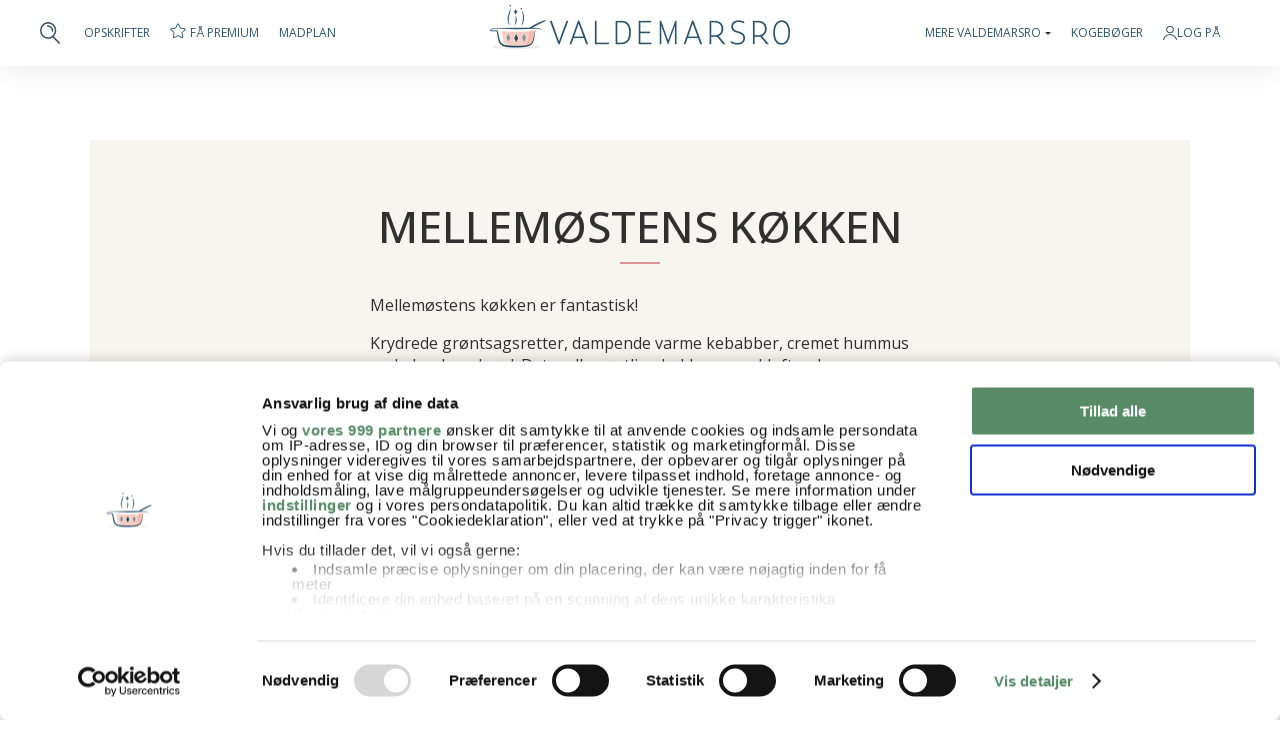

--- FILE ---
content_type: text/html; charset=UTF-8
request_url: https://www.valdemarsro.dk/mellemoestens-koekken/
body_size: 14017
content:
<!DOCTYPE html>
<!--[if lt IE 7]> <html class="no-js lt-ie9 lt-ie8 lt-ie7" lang="da"> <![endif]-->
<!--[if IE 7]>    <html class="no-js lt-ie9 lt-ie8" lang="da"> <![endif]-->
<!--[if IE 8]>    <html class="no-js lt-ie9" lang="da"> <![endif]-->
<!--[if gt IE 8]><!--> <html class="no-js" lang="da"> <!--<![endif]-->
<head>
	<meta http-equiv="X-UA-Compatible" content="IE=edge"/>
	<meta charset="utf-8"/>
	<meta name="viewport" content="width=device-width,initial-scale=1.0,minimum-scale=1.0"/>
		<!-- Google Consent Mode -->
	<script data-cookieconsent="ignore">
	window.dataLayer = window.dataLayer || [];
	function gtag() {
		dataLayer.push(arguments)
	}
	gtag("consent", "default", {
		ad_storage: "denied",
		analytics_storage: "denied",
		functionality_storage: "denied",
		personalization_storage: "denied",
		security_storage: "granted",
		ad_user_data: "denied",
		ad_personalization: "denied",
		wait_for_update: 500
	});
	gtag("set", "ads_data_redaction", true);
	</script>
	<!-- End Google Consent Mode-->
	<!-- Google Tag Manager -->
	<script data-cookieconsent="ignore">
	(function(w,d,s,l,i){w[l]=w[l]||[];w[l].push({'gtm.start':
	new Date().getTime(),event:'gtm.js'});var f=d.getElementsByTagName(s)[0],
	j=d.createElement(s),dl=l!='dataLayer'?'&l='+l:'';j.async=true;j.src=
	'https://www.googletagmanager.com/gtm.js?id='+i+dl;f.parentNode.insertBefore(j,f);
	})(window,document,'script','dataLayer','GTM-KPHRD4D');</script>
	<!-- End Google Tag Manager -->
	<!-- Cookiebot CMP-->
		<script id="Cookiebot" src="https://consent.cookiebot.com/uc.js" data-cbid="3fd83e37-5009-4c1e-be74-0b58bae69ac1" data-blockingmode="auto" type="text/javascript" data-framework="TCFv2.2"></script>
		<!-- End Cookiebot CMP -->
	<script>
	 const loadTcfStub = () => {
   !(function () {
     var e = function () {
      var e,
         t = "__tcfapiLocator",
         a = [],
         n = window;
       for (; n;) {
         try {
           if (n.frames[t]) {
             e = n;
             break;
           }
         } catch (e) { }
         if (n === window.top) break;
         n = n.parent;
       }
       e ||
         (!(function e() {
           var a = n.document,
             r = !!n.frames[t];
           if (!r)
             if (a.body) {
               var i = a.createElement("iframe");
               (i.style.cssText = "display:none"),
                 (i.name = t),
                 a.body.appendChild(i);
             } else setTimeout(e, 5);
           return !r;
         })(),
           (n.__tcfapi = function () {
             for (var e, t = arguments.length, n = new Array(t), r = 0; r < t; r++)
               n[r] = arguments[r];
             if (!n.length) return a;
             if ("setGdprApplies" === n[0])
               n.length > 3 &&
                 2 === parseInt(n[1], 10) &&
                 "boolean" == typeof n[3] &&
                 ((e = n[3]), "function" == typeof n[2] && n[2]("set", !0));
             else if ("ping" === n[0]) {
               var i = { gdprApplies: e, cmpLoaded: !1, cmpStatus: "stub" };
               "function" == typeof n[2] && n[2](i);
             } else a.push(n);
           }),
           n.addEventListener(
             "message",
             function (e) {
               var t = "string" == typeof e.data,
                 a = {};
               try {
                 a = t ? JSON.parse(e.data) : e.data;
               } catch (e) { }
               var n = a.__tcfapiCall;
               n &&
                 window.__tcfapi(
                   n.command,
                   n.version,
                   function (a, r) {
                     var i = {
                       __tcfapiReturn: {
                         returnValue: a,
                         success: r,
                         callId: n.callId,
                       },
                     };
                     t && (i = JSON.stringify(i)), e.source.postMessage(i, "*");
                   },
                   n.parameter
                 );
             },
             !1
           ));
     };
     "undefined" != typeof module ? (module.exports = e) : e();
   })();
 };
	</script>
		<meta name="google-site-verification" content="nQKmt_tIbzGR5or65zIrZeoWg1RH5hYmOQF1OcynpD4"/>
	<meta name="p:domain_verify" content="b29dbaf4e4b29fa78b409938fd73066b"/>
	<link rel="preload" href="https://www.valdemarsro.dk/wp-content/themes/valdemarsro16/assets/fa/webfonts/fa-solid-900.woff2" as="font"/>
	<link rel="preload" href="https://www.valdemarsro.dk/wp-content/themes/valdemarsro16/assets/fa/webfonts/fa-light-300.woff2" as="font"/>
	<meta name="pinterest-rich-pin" content="false"/>
	<link rel="shortcut icon" href="/favicon.png"/>
    <link rel="apple-touch-icon image_src" href="/favicon.png"/>
	<title>Mellemøstens køkken - opskrifter på mad fra mellemøsten</title>
		<script src="https://tags.adnuntius.com/concept_cph/dWP579iij.prod.js" async data-cookieconsent="ignore"></script>
	<script>
	window.addEventListener('CookiebotOnLoad', function(e)
	{
		if(!Cookiebot.consent.marketing)
		{
			/*(function () { var s = document.createElement('script'); s.type = 'text/javascript'; s.async = true; s.src = 'https://macro.adnami.io/macro/spec/adsm.macro.b0036c32-8e55-4305-bdcf-b8f7aab7bd67.js'; var x = document.getElementsByTagName('script')[0]; x.parentNode.insertBefore(s, x); })();
			
			var adsmtag = adsmtag || {};
			adsmtag.cmd = adsmtag.cmd || [];
			
			document.body.classList.add('cookieless');
			
			window.adn = window.adn || {}; adn.calls = adn.calls || [];
			adn.calls.push(function()
			{
				adn.request({ adUnits: [
					{ auId: '00000000000bae7f', auW: '930', auH: '180', useCookies: false },
					{ auId: '00000000000bae80', auW: '300', auH: '250', useCookies: false },
					{ auId: '00000000000bae81', auW: '300', auH: '250', useCookies: false },
					{ auId: '00000000000bae82', auW: '320', auH: '320', useCookies: false },
					{ auId: '00000000000bae83', auW: '320', auH: '320', useCookies: false },
					{ auId: '00000000000bae84', auW: '320', auH: '320', useCookies: false },
					{ auId: '00000000000bae85', auW: '320', auH: '320', useCookies: false }
				]});
			});*/
		}
		else
		{
			/*(function () { var s = document.createElement('script'); s.type = 'text/javascript'; s.async = true; s.src = 'https://macro.adnami.io/macro/spec/adsm.macro.c2d00cd4-7d5e-4fcd-aa48-e3d709943dcf.js'; var x = document.getElementsByTagName('script')[0]; x.parentNode.insertBefore(s, x); })();
			
			var adsmtag = adsmtag || {};
			adsmtag.cmd = adsmtag.cmd || [];*/
			
			var _adftrack = {
				pm: 273610,
				divider: encodeURIComponent('|'),
				pagename: encodeURIComponent('valdemarsro.dk')
			};
			
			(function () { var s = document.createElement('script'); s.type = 'text/javascript'; s.async = true; s.src = 'https://track.adform.net/serving/scripts/trackpoint/async/'; var x = document.getElementsByTagName('script')[0]; x.parentNode.insertBefore(s, x); })();
		}
	}, false);
	</script>
	<script>
	var style = document.createElement('style');
	style.type = 'text/css';
	style.innerHTML = '.hiddenForPrint { display: none!important; }';
	document.getElementsByTagName('head')[0].appendChild(style);
	window.addEventListener("beforeprint", function(event) {
		var adslots = document.querySelectorAll('div[id^="adn-"]');
		adslots.forEach(div => {
			div.classList.add("hiddenForPrint");
			div.id="hiddenForPrint"
		});
	});
	</script>
		<!--<script src="https://www.valdemarsro.dk/wp-content/themes/valdemarsro16/assets/js/adsm-1.0.5.js"></script>
	<script type="text/javascript" src="//eas8.emediate.eu/EAS_tag.1.0.js"></script>-->
	<!--<script>
    var adsmtag = adsmtag || {};
    adsmtag.cmd = adsmtag.cmd || [];
    (function () {
        var script = document.createElement('script');
        script.async = true;
        script.type = 'text/javascript';
        script.src = 'https:' + '//rmb-adsembler.netdna-ssl.com/mnemonics/adsm.macro.c2d00cd4-7d5e-4fcd-aa48-e3d709943dcf.js';
        var node = document.getElementsByTagName('script')[0];
        node.parentNode.insertBefore(script, node);
    })();
	</script>-->
	<link rel="apple-touch-icon-precomposed" href="https://www.valdemarsro.dk/wp-content/themes/valdemarsro16/assets/img/homescreen.png"/>
	<meta name="p:domain_verify" content="44b9fbe74d49952c174561a91bd8b891"/>
	<!-- Hotjar Tracking Code forhttp://valdemarsro.dk  <http://valdemarsro.dk/>  -->
	<!--<script>
		(function(h,o,t,j,a,r){
			h.hj=h.hj||function(){(h.hj.q=h.hj.q||[]).push(arguments)};
			h._hjSettings={hjid:242276,hjsv:5};
			a=o.getElementsByTagName('head')[0];
			r=o.createElement('script');r.async=1;
			r.src=t+h._hjSettings.hjid+j+h._hjSettings.hjsv;
			a.appendChild(r);
		})(window,document,'//static.hotjar.com/c/hotjar-','.js?sv=');
	</script>-->
	<meta name='robots' content='index, follow, max-image-preview:large, max-snippet:-1, max-video-preview:-1' />

	<!-- This site is optimized with the Yoast SEO plugin v26.6 - https://yoast.com/wordpress/plugins/seo/ -->
	<meta name="description" content="Opskrifter og lækre retter fra det mellemøstlige køkken - her finder du inspiration og ideer til måltiden og skøn mad fra mellemøsten - læs med her" />
	<link rel="canonical" href="https://www.valdemarsro.dk/mellemoestens-koekken/" />
	<link rel="next" href="https://www.valdemarsro.dk/mellemoestens-koekken/page/2/" />
	<meta property="og:locale" content="da_DK" />
	<meta property="og:type" content="article" />
	<meta property="og:title" content="Mellemøstens køkken - opskrifter på mad fra mellemøsten" />
	<meta property="og:description" content="Opskrifter og lækre retter fra det mellemøstlige køkken - her finder du inspiration og ideer til måltiden og skøn mad fra mellemøsten - læs med her" />
	<meta property="og:url" content="https://www.valdemarsro.dk/mellemoestens-koekken/" />
	<meta property="og:site_name" content="Valdemarsro" />
	<script type="application/ld+json" class="yoast-schema-graph">{"@context":"https://schema.org","@graph":[{"@type":"CollectionPage","@id":"https://www.valdemarsro.dk/mellemoestens-koekken/","url":"https://www.valdemarsro.dk/mellemoestens-koekken/","name":"Mellemøstens køkken - opskrifter på mad fra mellemøsten","isPartOf":{"@id":"https://www.valdemarsro.dk/#website"},"primaryImageOfPage":{"@id":"https://www.valdemarsro.dk/mellemoestens-koekken/#primaryimage"},"image":{"@id":"https://www.valdemarsro.dk/mellemoestens-koekken/#primaryimage"},"thumbnailUrl":"https://www.valdemarsro.dk/wp-content/2023/08/marokkansk-linsegryde.jpg","description":"Opskrifter og lækre retter fra det mellemøstlige køkken - her finder du inspiration og ideer til måltiden og skøn mad fra mellemøsten - læs med her","breadcrumb":{"@id":"https://www.valdemarsro.dk/mellemoestens-koekken/#breadcrumb"},"inLanguage":"da-DK"},{"@type":"ImageObject","inLanguage":"da-DK","@id":"https://www.valdemarsro.dk/mellemoestens-koekken/#primaryimage","url":"https://www.valdemarsro.dk/wp-content/2023/08/marokkansk-linsegryde.jpg","contentUrl":"https://www.valdemarsro.dk/wp-content/2023/08/marokkansk-linsegryde.jpg","width":1000,"height":714,"caption":"marokkansk linsegryde"},{"@type":"BreadcrumbList","@id":"https://www.valdemarsro.dk/mellemoestens-koekken/#breadcrumb","itemListElement":[{"@type":"ListItem","position":1,"name":"Hjem","item":"https://www.valdemarsro.dk/"},{"@type":"ListItem","position":2,"name":"Opskrifter","item":"https://www.valdemarsro.dk/opskrifter/"},{"@type":"ListItem","position":3,"name":"Mellemøstens køkken"}]},{"@type":"WebSite","@id":"https://www.valdemarsro.dk/#website","url":"https://www.valdemarsro.dk/","name":"Valdemarsro","description":"Opskrifter til hverdage, weekender og hyggestunder året rundt","publisher":{"@id":"https://www.valdemarsro.dk/#organization"},"potentialAction":[{"@type":"SearchAction","target":{"@type":"EntryPoint","urlTemplate":"https://www.valdemarsro.dk/?s={search_term_string}"},"query-input":{"@type":"PropertyValueSpecification","valueRequired":true,"valueName":"search_term_string"}}],"inLanguage":"da-DK"},{"@type":"Organization","@id":"https://www.valdemarsro.dk/#organization","name":"Valdemarsro.dk","url":"https://www.valdemarsro.dk/","logo":{"@type":"ImageObject","inLanguage":"da-DK","@id":"https://www.valdemarsro.dk/#/schema/logo/image/","url":"https://www.valdemarsro.dk/wp-content/2024/11/cropped-Valdemarsro.png","contentUrl":"https://www.valdemarsro.dk/wp-content/2024/11/cropped-Valdemarsro.png","width":512,"height":512,"caption":"Valdemarsro.dk"},"image":{"@id":"https://www.valdemarsro.dk/#/schema/logo/image/"},"sameAs":["https://www.facebook.com/Valdemarsro","http://instagram.com/valdemarsro_dk"]}]}</script>
	<!-- / Yoast SEO plugin. -->


<link rel='dns-prefetch' href='//ajax.googleapis.com' />
<link rel='dns-prefetch' href='//fonts.googleapis.com' />
<style id='wp-img-auto-sizes-contain-inline-css' type='text/css'>
img:is([sizes=auto i],[sizes^="auto," i]){contain-intrinsic-size:3000px 1500px}
/*# sourceURL=wp-img-auto-sizes-contain-inline-css */
</style>
<style id='classic-theme-styles-inline-css' type='text/css'>
/*! This file is auto-generated */
.wp-block-button__link{color:#fff;background-color:#32373c;border-radius:9999px;box-shadow:none;text-decoration:none;padding:calc(.667em + 2px) calc(1.333em + 2px);font-size:1.125em}.wp-block-file__button{background:#32373c;color:#fff;text-decoration:none}
/*# sourceURL=/wp-includes/css/classic-themes.min.css */
</style>
<link rel='stylesheet' id='opensans-css' href='//fonts.googleapis.com/css?family=Open+Sans%3A300%2C400%2C400i%2C500%2C500i%2C600%2C600i%2C700%2C700i&#038;display=swap&#038;ver=6.9' type='text/css' media='all' />
<link rel='stylesheet' id='style-css' href='https://www.valdemarsro.dk/wp-content/themes/valdemarsro16/style.css?ver=26112025d' type='text/css' media='all' />
<link rel='stylesheet' id='print-css' href='https://www.valdemarsro.dk/wp-content/themes/valdemarsro16/print.css?ver=26112025d' type='text/css' media='print' />
<link rel='stylesheet' id='fa-css' href='https://www.valdemarsro.dk/wp-content/themes/valdemarsro16/assets/fa/css/all.min.css?ver=6.9' type='text/css' media='all' />
<link rel='stylesheet' id='login_modal-style-css' href='https://www.valdemarsro.dk/wp-content/themes/valdemarsro16/css/login_modal.css?ver=1764246025' type='text/css' media='all' />
<link rel='stylesheet' id='profile-style-css' href='https://www.valdemarsro.dk/wp-content/themes/valdemarsro16/css/profile.css?ver=1764246025' type='text/css' media='all' />
<link rel='stylesheet' id='mc_signup-style-css' href='https://www.valdemarsro.dk/wp-content/themes/valdemarsro16/css/mc_signup.css?ver=1764246025' type='text/css' media='all' />
<link rel='stylesheet' id='shopping_list-style-css' href='https://www.valdemarsro.dk/wp-content/themes/valdemarsro16/css/shopping_list.css?ver=1764246025' type='text/css' media='all' />
<link rel='stylesheet' id='comments-style-css' href='https://www.valdemarsro.dk/wp-content/themes/valdemarsro16/css/comments.css?ver=1764246025' type='text/css' media='all' />
<link rel='stylesheet' id='mealplan-style-css' href='https://www.valdemarsro.dk/wp-content/themes/valdemarsro16/css/mealplan.css?ver=1764246025' type='text/css' media='all' />
<link rel='stylesheet' id='spot-style-css' href='https://www.valdemarsro.dk/wp-content/themes/valdemarsro16/css/spot.css?ver=1764246025' type='text/css' media='all' />
<link rel='stylesheet' id='about-style-css' href='https://www.valdemarsro.dk/wp-content/themes/valdemarsro16/css/about.css?ver=1764246025' type='text/css' media='all' />
<link rel='stylesheet' id='modules-style-css' href='https://www.valdemarsro.dk/wp-content/themes/valdemarsro16/css/modules.css?ver=1764246025' type='text/css' media='all' />
<link rel='stylesheet' id='profile_nav-style-css' href='https://www.valdemarsro.dk/wp-content/themes/valdemarsro16/css/profile_nav.css?ver=1764246025' type='text/css' media='all' />
<link rel='stylesheet' id='suggestions-style-css' href='https://www.valdemarsro.dk/wp-content/themes/valdemarsro16/css/suggestions.css?ver=1764246025' type='text/css' media='all' />
<link rel='stylesheet' id='category-style-css' href='https://www.valdemarsro.dk/wp-content/themes/valdemarsro16/css/category.css?ver=1764246025' type='text/css' media='all' />
<link rel='stylesheet' id='buttons-style-css' href='https://www.valdemarsro.dk/wp-content/themes/valdemarsro16/css/buttons.css?ver=1764246025' type='text/css' media='all' />
<link rel='stylesheet' id='footer-style-css' href='https://www.valdemarsro.dk/wp-content/themes/valdemarsro16/css/footer.css?ver=1764246025' type='text/css' media='all' />
<link rel="icon" href="https://www.valdemarsro.dk/wp-content/2025/09/cropped-valdemarsro-32x32.jpg" sizes="32x32" />
<link rel="icon" href="https://www.valdemarsro.dk/wp-content/2025/09/cropped-valdemarsro-192x192.jpg" sizes="192x192" />
<link rel="apple-touch-icon" href="https://www.valdemarsro.dk/wp-content/2025/09/cropped-valdemarsro-180x180.jpg" />
<meta name="msapplication-TileImage" content="https://www.valdemarsro.dk/wp-content/2025/09/cropped-valdemarsro-270x270.jpg" />
	<style id='global-styles-inline-css' type='text/css'>
:root{--wp--preset--aspect-ratio--square: 1;--wp--preset--aspect-ratio--4-3: 4/3;--wp--preset--aspect-ratio--3-4: 3/4;--wp--preset--aspect-ratio--3-2: 3/2;--wp--preset--aspect-ratio--2-3: 2/3;--wp--preset--aspect-ratio--16-9: 16/9;--wp--preset--aspect-ratio--9-16: 9/16;--wp--preset--color--black: #000000;--wp--preset--color--cyan-bluish-gray: #abb8c3;--wp--preset--color--white: #ffffff;--wp--preset--color--pale-pink: #f78da7;--wp--preset--color--vivid-red: #cf2e2e;--wp--preset--color--luminous-vivid-orange: #ff6900;--wp--preset--color--luminous-vivid-amber: #fcb900;--wp--preset--color--light-green-cyan: #7bdcb5;--wp--preset--color--vivid-green-cyan: #00d084;--wp--preset--color--pale-cyan-blue: #8ed1fc;--wp--preset--color--vivid-cyan-blue: #0693e3;--wp--preset--color--vivid-purple: #9b51e0;--wp--preset--gradient--vivid-cyan-blue-to-vivid-purple: linear-gradient(135deg,rgb(6,147,227) 0%,rgb(155,81,224) 100%);--wp--preset--gradient--light-green-cyan-to-vivid-green-cyan: linear-gradient(135deg,rgb(122,220,180) 0%,rgb(0,208,130) 100%);--wp--preset--gradient--luminous-vivid-amber-to-luminous-vivid-orange: linear-gradient(135deg,rgb(252,185,0) 0%,rgb(255,105,0) 100%);--wp--preset--gradient--luminous-vivid-orange-to-vivid-red: linear-gradient(135deg,rgb(255,105,0) 0%,rgb(207,46,46) 100%);--wp--preset--gradient--very-light-gray-to-cyan-bluish-gray: linear-gradient(135deg,rgb(238,238,238) 0%,rgb(169,184,195) 100%);--wp--preset--gradient--cool-to-warm-spectrum: linear-gradient(135deg,rgb(74,234,220) 0%,rgb(151,120,209) 20%,rgb(207,42,186) 40%,rgb(238,44,130) 60%,rgb(251,105,98) 80%,rgb(254,248,76) 100%);--wp--preset--gradient--blush-light-purple: linear-gradient(135deg,rgb(255,206,236) 0%,rgb(152,150,240) 100%);--wp--preset--gradient--blush-bordeaux: linear-gradient(135deg,rgb(254,205,165) 0%,rgb(254,45,45) 50%,rgb(107,0,62) 100%);--wp--preset--gradient--luminous-dusk: linear-gradient(135deg,rgb(255,203,112) 0%,rgb(199,81,192) 50%,rgb(65,88,208) 100%);--wp--preset--gradient--pale-ocean: linear-gradient(135deg,rgb(255,245,203) 0%,rgb(182,227,212) 50%,rgb(51,167,181) 100%);--wp--preset--gradient--electric-grass: linear-gradient(135deg,rgb(202,248,128) 0%,rgb(113,206,126) 100%);--wp--preset--gradient--midnight: linear-gradient(135deg,rgb(2,3,129) 0%,rgb(40,116,252) 100%);--wp--preset--font-size--small: 13px;--wp--preset--font-size--medium: 20px;--wp--preset--font-size--large: 36px;--wp--preset--font-size--x-large: 42px;--wp--preset--spacing--20: 0.44rem;--wp--preset--spacing--30: 0.67rem;--wp--preset--spacing--40: 1rem;--wp--preset--spacing--50: 1.5rem;--wp--preset--spacing--60: 2.25rem;--wp--preset--spacing--70: 3.38rem;--wp--preset--spacing--80: 5.06rem;--wp--preset--shadow--natural: 6px 6px 9px rgba(0, 0, 0, 0.2);--wp--preset--shadow--deep: 12px 12px 50px rgba(0, 0, 0, 0.4);--wp--preset--shadow--sharp: 6px 6px 0px rgba(0, 0, 0, 0.2);--wp--preset--shadow--outlined: 6px 6px 0px -3px rgb(255, 255, 255), 6px 6px rgb(0, 0, 0);--wp--preset--shadow--crisp: 6px 6px 0px rgb(0, 0, 0);}:where(.is-layout-flex){gap: 0.5em;}:where(.is-layout-grid){gap: 0.5em;}body .is-layout-flex{display: flex;}.is-layout-flex{flex-wrap: wrap;align-items: center;}.is-layout-flex > :is(*, div){margin: 0;}body .is-layout-grid{display: grid;}.is-layout-grid > :is(*, div){margin: 0;}:where(.wp-block-columns.is-layout-flex){gap: 2em;}:where(.wp-block-columns.is-layout-grid){gap: 2em;}:where(.wp-block-post-template.is-layout-flex){gap: 1.25em;}:where(.wp-block-post-template.is-layout-grid){gap: 1.25em;}.has-black-color{color: var(--wp--preset--color--black) !important;}.has-cyan-bluish-gray-color{color: var(--wp--preset--color--cyan-bluish-gray) !important;}.has-white-color{color: var(--wp--preset--color--white) !important;}.has-pale-pink-color{color: var(--wp--preset--color--pale-pink) !important;}.has-vivid-red-color{color: var(--wp--preset--color--vivid-red) !important;}.has-luminous-vivid-orange-color{color: var(--wp--preset--color--luminous-vivid-orange) !important;}.has-luminous-vivid-amber-color{color: var(--wp--preset--color--luminous-vivid-amber) !important;}.has-light-green-cyan-color{color: var(--wp--preset--color--light-green-cyan) !important;}.has-vivid-green-cyan-color{color: var(--wp--preset--color--vivid-green-cyan) !important;}.has-pale-cyan-blue-color{color: var(--wp--preset--color--pale-cyan-blue) !important;}.has-vivid-cyan-blue-color{color: var(--wp--preset--color--vivid-cyan-blue) !important;}.has-vivid-purple-color{color: var(--wp--preset--color--vivid-purple) !important;}.has-black-background-color{background-color: var(--wp--preset--color--black) !important;}.has-cyan-bluish-gray-background-color{background-color: var(--wp--preset--color--cyan-bluish-gray) !important;}.has-white-background-color{background-color: var(--wp--preset--color--white) !important;}.has-pale-pink-background-color{background-color: var(--wp--preset--color--pale-pink) !important;}.has-vivid-red-background-color{background-color: var(--wp--preset--color--vivid-red) !important;}.has-luminous-vivid-orange-background-color{background-color: var(--wp--preset--color--luminous-vivid-orange) !important;}.has-luminous-vivid-amber-background-color{background-color: var(--wp--preset--color--luminous-vivid-amber) !important;}.has-light-green-cyan-background-color{background-color: var(--wp--preset--color--light-green-cyan) !important;}.has-vivid-green-cyan-background-color{background-color: var(--wp--preset--color--vivid-green-cyan) !important;}.has-pale-cyan-blue-background-color{background-color: var(--wp--preset--color--pale-cyan-blue) !important;}.has-vivid-cyan-blue-background-color{background-color: var(--wp--preset--color--vivid-cyan-blue) !important;}.has-vivid-purple-background-color{background-color: var(--wp--preset--color--vivid-purple) !important;}.has-black-border-color{border-color: var(--wp--preset--color--black) !important;}.has-cyan-bluish-gray-border-color{border-color: var(--wp--preset--color--cyan-bluish-gray) !important;}.has-white-border-color{border-color: var(--wp--preset--color--white) !important;}.has-pale-pink-border-color{border-color: var(--wp--preset--color--pale-pink) !important;}.has-vivid-red-border-color{border-color: var(--wp--preset--color--vivid-red) !important;}.has-luminous-vivid-orange-border-color{border-color: var(--wp--preset--color--luminous-vivid-orange) !important;}.has-luminous-vivid-amber-border-color{border-color: var(--wp--preset--color--luminous-vivid-amber) !important;}.has-light-green-cyan-border-color{border-color: var(--wp--preset--color--light-green-cyan) !important;}.has-vivid-green-cyan-border-color{border-color: var(--wp--preset--color--vivid-green-cyan) !important;}.has-pale-cyan-blue-border-color{border-color: var(--wp--preset--color--pale-cyan-blue) !important;}.has-vivid-cyan-blue-border-color{border-color: var(--wp--preset--color--vivid-cyan-blue) !important;}.has-vivid-purple-border-color{border-color: var(--wp--preset--color--vivid-purple) !important;}.has-vivid-cyan-blue-to-vivid-purple-gradient-background{background: var(--wp--preset--gradient--vivid-cyan-blue-to-vivid-purple) !important;}.has-light-green-cyan-to-vivid-green-cyan-gradient-background{background: var(--wp--preset--gradient--light-green-cyan-to-vivid-green-cyan) !important;}.has-luminous-vivid-amber-to-luminous-vivid-orange-gradient-background{background: var(--wp--preset--gradient--luminous-vivid-amber-to-luminous-vivid-orange) !important;}.has-luminous-vivid-orange-to-vivid-red-gradient-background{background: var(--wp--preset--gradient--luminous-vivid-orange-to-vivid-red) !important;}.has-very-light-gray-to-cyan-bluish-gray-gradient-background{background: var(--wp--preset--gradient--very-light-gray-to-cyan-bluish-gray) !important;}.has-cool-to-warm-spectrum-gradient-background{background: var(--wp--preset--gradient--cool-to-warm-spectrum) !important;}.has-blush-light-purple-gradient-background{background: var(--wp--preset--gradient--blush-light-purple) !important;}.has-blush-bordeaux-gradient-background{background: var(--wp--preset--gradient--blush-bordeaux) !important;}.has-luminous-dusk-gradient-background{background: var(--wp--preset--gradient--luminous-dusk) !important;}.has-pale-ocean-gradient-background{background: var(--wp--preset--gradient--pale-ocean) !important;}.has-electric-grass-gradient-background{background: var(--wp--preset--gradient--electric-grass) !important;}.has-midnight-gradient-background{background: var(--wp--preset--gradient--midnight) !important;}.has-small-font-size{font-size: var(--wp--preset--font-size--small) !important;}.has-medium-font-size{font-size: var(--wp--preset--font-size--medium) !important;}.has-large-font-size{font-size: var(--wp--preset--font-size--large) !important;}.has-x-large-font-size{font-size: var(--wp--preset--font-size--x-large) !important;}
/*# sourceURL=global-styles-inline-css */
</style>
</head>
<body class="page-marokkansk-linsegryde" itemscope="itemscope" itemtype="http://schema.org/WebPage">
<!-- Google Tag Manager (noscript) -->
<noscript><iframe src="https://www.googletagmanager.com/ns.html?id=GTM-KPHRD4D"
height="0" width="0" style="display:none;visibility:hidden"></iframe></noscript>
<!-- End Google Tag Manager (noscript) -->
<div id="cncpt-dsk_top"></div>
<div id="header-wrapper" itemscope="itemscope" itemtype="http://schema.org/WPHeader">
				<div id="header"><style>
#header-features > li{float:left;margin-right:20px;position:relative;}
#header-user a,#header-premium > a{display:flex;align-items:center;column-gap:5px;}
.logout{font-size:14px;font-weight:600;border-radius:4px;background:#8699a7;color:#fff !important;text-transform:uppercase;text-align:center;flex-basis:calc(50% - 8px);display:flex !important;align-items:center;justify-content:center;height:35px;}
@media only screen and (max-width: 1024px){
#header-logo{flex-grow:1;}
#header-features{display:none;}
}
</style>
<style>
#mobile_nav,#mobile_nav_ribbon,#mobile_menu{display:none;}
@media only screen and (max-width: 1024px){
#header,#header-wrapper{padding:0;}
#header-logo{display:none;}
#mobile_nav{display:flex;align-items:center;height:60px;padding:0 20px;width:100%;position:relative;z-index:100;}
#mobile_nav a{display:block;line-height:0;margin-left:24px;}
#mobile_nav .logo a{margin-left:0;}
#mobile_nav .logo{flex-grow:1;}
#mobile_nav .close{display:none;}
#header{flex-direction:column;}
#mobile_nav_ribbon{background:#3c546b;display:block;}
.nav-ribbon{font-size:15px;font-weight:600;overflow-x:auto;padding:24px 0;display:flex;width:100%;}
.nav-ribbon ul{list-style:none;padding:0 8px;display:flex;align-items:center;}
.nav-ribbon li{margin:0 12px;}
.nav-ribbon li:last-child{padding-right:20px;}
.nav-ribbon a{text-transform:uppercase;color:#fff !important;white-space:nowrap;}
#mobile_menu{position:absolute;left:0;right:0;top:0;display:none;z-index:99;}
.mobile-menu-wrapper{border-top:2px solid #3c546b;background:#fff;margin-top:60px;padding:24px 20px;}
.mobile-menu-wrapper .mbuttons{display:flex;align-items:center;margin-bottom:24px;}
.mobile-menu-wrapper .mbuttons a{font-size:14px;font-weight:600;border-radius:4px;background:#8699a7;color:#fff !important;text-transform:uppercase;text-align:center;flex-basis:calc(50% - 8px);display:flex;align-items:center;justify-content:center;height:35px;}
.mobile-menu-wrapper .mbuttons a:first-child{background:#3c546b;margin-right:16px;}
.mobile-menu-wrapper ul{list-style:none;padding:0;border-top:1px solid #c6c6c6;margin-bottom:20px;}
.mobile-menu-wrapper ul.no-border-top{border-top:none;}
.mobile-menu-wrapper li{border-bottom:1px solid #c6c6c6;padding:16px 0;}
.mobile-menu-wrapper li a{text-transform:uppercase;font-size:15px;color:#3c546b !important;}
.mobile-menu-wrapper .smaller{border-top:none;}
.mobile-menu-wrapper .smaller a{font-size:14px;}
.mobile-menu-wrapper .social{display:flex;align-items:center;justify-content:center;margin-bottom:20px;}
.mobile-menu-wrapper .social a{display:inline-block;margin:0 13px;}
.mobile-menu-wrapper strong{font-weight:600;}
}
</style>
<script>
function _toggle_menu()
{
	let mn = $('#mobile_nav');
	if(!mn.hasClass('toggled'))
	{
		mn.find('.profile,.search,.menu').hide(400);
		mn.find('.close').show(400);
	}
	else
	{
		mn.find('.profile,.search,.menu').show(400);
		mn.find('.close').hide(400);
	}
	mn.toggleClass('toggled');
	let mm = $('#mobile_menu');
	mm.slideToggle();
	return false;
}
</script>
<div id="mobile_nav">
	<div class="logo">
		<a href="/"><img src="https://www.valdemarsro.dk/wp-content/themes/valdemarsro16/parts/mobile_nav/logo.svg" width="180" height="26"></a>
	</div>
	<div class="profile">
				<a href="#" onclick="return _open_modal('login-modal', 1);">
				<img src="https://www.valdemarsro.dk/wp-content/themes/valdemarsro16/parts/mobile_nav/profile.svg" width="22" height="24"></a>
	</div>
	<div class="search">
		<a href="/soeg/"><img src="https://www.valdemarsro.dk/wp-content/themes/valdemarsro16/parts/mobile_nav/search.svg" width="22" height="23"></a>
	</div>
	<div class="menu">
		<a href="#" onclick="return _toggle_menu();"><img src="https://www.valdemarsro.dk/wp-content/themes/valdemarsro16/parts/mobile_nav/menu.svg" width="23" height="18"></a>
	</div>
	<div class="close">
		<a href="#" onclick="return _toggle_menu();"><img src="https://www.valdemarsro.dk/wp-content/themes/valdemarsro16/parts/mobile_nav/close.svg" width="17" height="17"></a>
	</div>
</div>
<div id="mobile_nav_ribbon" class="nav-ribbon">
	<ul>
		<li>
			<a href="/opskrifter/">Opskrifter</a>
		</li>
		<li>
						<a href="/madplan/">Madplan</a>
					</li>
		<li>
						<a href="/online-indkoebsliste/">Indkøbsliste</a>
					</li>
		<li>
						<a href="/valdemarsro-premium/">Favoritter</a>
					</li>
		<li>
			<a href="/raavare-indeks/">Råvareoversigt</a>
		</li>
		<li>
			<a href="/ofte-stillede-spoergsmaal-til-valdemarsro-opskrifter/">FAQ til opskrifter</a>
		</li>
	</ul>
</div>
<div id="mobile_menu">
	<div class="mobile-menu-wrapper">
				<div class="mbuttons">
			<a href="/premium/opret/">Tilmeld Premium</a>
			<a href="#" onclick="return _open_modal('login-modal', 1);">Log ind</a>
		</div>
				<ul>
			<li>
				<a href="https://www.valdemarsro.dk/shop/kogeboeger/">Valdemarsro kogebøger</a>
			</li>
			<li>
				<a href="/nyhedsbrev/">Nyhedsbrev</a>
			</li>
			<li>
				<a href="/valdemarsro-om-os/">Om Valdemarsro</a>
			</li>
			<li>
				<a href="/kontakt/">Kontakt</a>
			</li>
		</ul>
		<ul class="smaller">
			<li>
				<a href="/livsstil/"><strong>Livsstil</strong></a>
			</li>
			<li>
				<a href="/i-haven/">I haven</a>
			</li>
			<li>
				<a href="/boger/">Boganbefalinger</a>
			</li>
			<li>
				<a href="/rejser/">Rejser</a>
			</li>
		</ul>
		<div class="social">
			<!--<a href="https://www.facebook.com/Valdemarsro/"><i class="fab fa-facebook"></i></a>
			<a href="https://www.instagram.com/valdemarsro_dk/"><i class="fab fa-instagram"></i></a>
			<a href="https://www.youtube.com/user/valdemarsr0?sub_confirmation=1"><i class="fab fa-youtube-square"></i></a>-->
			<a class="sm in" href="https://www.instagram.com/valdemarsro_dk/" target="_blank"><img src="https://www.valdemarsro.dk/wp-content/themes/valdemarsro16/assets/img/instagram1.png" width="15" height="15"/></a>
			<a class="sm fb" href="https://www.facebook.com/Valdemarsro/" target="_blank"><img src="https://www.valdemarsro.dk/wp-content/themes/valdemarsro16/assets/img/facebook1.png" width="8" height="15"/></a>
			<a class="sm yt" href="https://www.youtube.com/user/valdemarsr0?sub_confirmation=1" target="_blank"><img src="https://www.valdemarsro.dk/wp-content/themes/valdemarsro16/assets/img/youtube1.png" width="20" height="15"/></a>
			<a class="sm pi" href="https://dk.pinterest.com/valdemarsro/" target="_blank"><img src="https://www.valdemarsro.dk/wp-content/themes/valdemarsro16/assets/img/pinterest1.png" width="11" height="15"/></a>
		</div>
			</div>
</div><div id="header-nav" itemscope="itemscope" itemtype="http://schema.org/SiteNavigationElement" role="navigation" class="desktop">
	<ul id="menu-ny-topmenu" class="menu">
		<li id="header-search">
			<a href="/premium/soeg/"><img src="https://www.valdemarsro.dk/wp-content/themes/valdemarsro16/parts/mobile_nav/search.svg" style="width:20px;vertical-align:middle;margin-right:4px;" width="20" height="19"/></a>
		</li>
		<li id="menu-item-28135" class="menu-item menu-item-type-custom menu-item-object-custom menu-item-28135">
			<a href="/opskrifter/">Opskrifter</a>
			<!--<ul class="sub-menu">
				<li id="menu-item-28075" class="menu-item menu-item-type-post_type menu-item-object-page menu-item-28075">
					<a href="https://www.valdemarsro.dk/opskriftsoversigt/">Opskrifter</a>
				</li>
				<li id="menu-item-28077" class="menu-item menu-item-type-post_type menu-item-object-page menu-item-28077">
					<a href="https://www.valdemarsro.dk/raavare-indeks/">Opskrifter efter råvarer</a>
				</li>
								<li id="menu-item-48996" class="menu-item menu-item-type-post_type menu-item-object-page menu-item-48996">
					<a href="https://www.valdemarsro.dk/madplan/">Madplan</a>
				</li>
							</ul>-->
		</li>
				<li id="header-premium">
			<a href="/valdemarsro-premium/">
				<img src="https://www.valdemarsro.dk/wp-content/themes/valdemarsro16/assets/img/svg-premium.svg" style="width:16px;vertical-align:middle;margin-right:4px;position:relative;top:-2px;" width="16" height="15"/>Få Premium
			</a>
		</li>
		<li id="menu-item-48996" class="menu-item menu-item-type-post_type menu-item-object-page menu-item-48996">
			<a href="https://www.valdemarsro.dk/madplan/">Madplan</a>
		</li>
			</ul>
</div>
<div id="header-logo">
	<a href="/"><img src="https://www.valdemarsro.dk/wp-content/themes/valdemarsro16/assets/img/logo3.png" width="300" height="44" alt="Valdemarsro"/></a>
</div>
<ul id="header-features" class="menu">
	<li id="menu-item-28137" class="menu-item menu-item-type-custom menu-item-object-custom menu-item-has-children menu-item-28137">
		<a href="#">Mere Valdemarsro</a>
		<ul class="sub-menu">
			<li id="menu-item-28099" class="menu-item menu-item-type-taxonomy menu-item-object-category menu-item-28099">
				<a href="/livsstil/">Livsstil</a>
			</li>
			<li id="menu-item-28113" class="menu-item menu-item-type-post_type menu-item-object-page menu-item-28113">
				<a href="/rejser/">Rejser</a>
			</li>
			<li id="menu-item-28098" class="menu-item menu-item-type-taxonomy menu-item-object-category menu-item-28098">
				<a href="/boger/">Bøger</a>
			</li>
			<li id="menu-item-28083" class="menu-item menu-item-type-taxonomy menu-item-object-category menu-item-28083" style="margin-bottom:40px;">
				<a href="/i-haven/">I haven</a>
			</li>
			<li id="menu-item-28093" class="menu-item menu-item-type-post_type menu-item-object-page menu-item-28093">
				<a href="/valdemarsro-om-os/">Om Valdemarsro</a>
			</li>
			<li id="menu-item-42290" class="menu-item menu-item-type-post_type menu-item-object-page menu-item-42290">
				<a href="/nyhedsbrev/">Nyhedsbrev</a>
			</li>
			<li id="menu-item-46712" class="menu-item menu-item-type-post_type menu-item-object-page menu-item-46712">
				<a href="/support/">Support Premium</a>
			</li>
			<li id="menu-item-35280" class="menu-item menu-item-type-post_type menu-item-object-page menu-item-35280">
				<a href="/kontakt/">Kontakt</a>
			</li>
		</ul>
	</li>
	<li id="header-shop">
		<a href="/kogeboeger/">Kogebøger</a>
	</li>
		<li id="header-user">
		<a href="#" onclick="return _open_modal('login-modal', 1);">
			<img src="https://www.valdemarsro.dk/wp-content/themes/valdemarsro16/parts/mobile_nav/profile.svg" width="14" height="15">
			Log på
		</a>
	</li>
	</ul></div>	
</div>
<div class="container" id="top-container">
		<!-- Wallpaper -->
	<div id="adn-00000000000bae7f" style="display:none;" class="vroad"></div>
	<div id="adn-00000000000bae82" style="display:none;" class="vroad vroadmob"></div>
	<div id="cncpt-lb1"></div>
		<!--<div id="cncpt-mob1"></div>-->
	<div id="cncpt-mob-top"></div>
				<div id="main">
						<div id="promobar1mob" class="promobar-loader" data-pos="pos1" data-media="Mobil" data-premium="0"></div>
		<div id="promobar1desk" class="promobar-loader" data-pos="pos1" data-media="Desktop" data-premium="0"></div>
								<div class="container"><div class="category-header">
	<h1 itemprop="headline">Mellemøstens køkken</h1>
	<div itemprop="description">
		<p>Mellemøstens køkken er fantastisk!</p>
<p>Krydrede grøntsagsretter, dampende varme kebabber, cremet hummus og lækre lune brød. Det mellemøstlige køkken er velduftende, velsmagende og vidunderligt, og det indbyder til, at man serverer adskillige retter, dip og fladbrød til den helt store skønne middag med mange mennesker til måltidet rundt om bordet. Man kan dog også sagtens vælge få favoritter ud og nøjes med mindre til et mere hverdagsvenligt niveau.</p>
<p>Server gerne retterne fra det mellemøstlige køkken sammen med godt brød, humus, haydari, feta, gode oliven og en eller flere salater.<br />
Her får du mine bud på skønne opskrifter der passer perfekt til &#8211; enkelte af dem er måske ikke 100 % autentiske, men jeg lover dig at de passer perfekt ind i en menu med de andre retter alligevel</p>
	</div>
</div><div class="category-nyeste-opskrifter" id="module697087f310628">
		<h2 class="category-module-title">
		<span>ALLE OPSKRIFTER</span>
	</h2>
		<div class="swiper-container">
		<div class="items">
						<a href="https://www.valdemarsro.dk/roeget-paprikablomkaal-og-appelsinsalat/" class="swiper-slide item category-item-framed mobile-aspect-1">
				<img class="favorite" src="https://www.valdemarsro.dk/wp-content/themes/valdemarsro16/assets/img/svg-favorite.svg" onclick="return _favorite_toggle(49478, this);">
				<span class="image lazyload" style="background-image:url(https://www.valdemarsro.dk/wp-content/2020/09/roeget-blomkaal-salat-appelsin.jpg);">
					<img src="https://www.valdemarsro.dk/wp-content/themes/valdemarsro16/assets/img/380x240.png">
				</span>
				Røget paprikablomkål og appelsinsalat			</a>
						<a href="https://www.valdemarsro.dk/humus/" class="swiper-slide item category-item-framed mobile-aspect-1">
				<img class="favorite" src="https://www.valdemarsro.dk/wp-content/themes/valdemarsro16/assets/img/svg-favorite.svg" onclick="return _favorite_toggle(6849, this);">
				<span class="image lazyload" style="background-image:url(https://www.valdemarsro.dk/wp-content/2012/08/hummus-1.jpg);">
					<img src="https://www.valdemarsro.dk/wp-content/themes/valdemarsro16/assets/img/380x240.png">
				</span>
				Hummus			</a>
						<a href="https://www.valdemarsro.dk/pita-med-kebab/" class="swiper-slide item category-item-framed mobile-aspect-1">
				<img class="favorite" src="https://www.valdemarsro.dk/wp-content/themes/valdemarsro16/assets/img/svg-favorite.svg" onclick="return _favorite_toggle(61481, this);">
				<span class="image lazyload" style="background-image:url(https://www.valdemarsro.dk/wp-content/2022/02/pita-med-kebab.jpg);">
					<img src="https://www.valdemarsro.dk/wp-content/themes/valdemarsro16/assets/img/380x240.png">
				</span>
				Pita med kebab			</a>
						<a href="https://www.valdemarsro.dk/kebabsalat/" class="swiper-slide item category-item-framed mobile-aspect-1">
				<img class="favorite" src="https://www.valdemarsro.dk/wp-content/themes/valdemarsro16/assets/img/svg-favorite.svg" onclick="return _favorite_toggle(61440, this);">
				<span class="image lazyload" style="background-image:url(https://www.valdemarsro.dk/wp-content/2022/02/kebabsalat.jpg);">
					<img src="https://www.valdemarsro.dk/wp-content/themes/valdemarsro16/assets/img/380x240.png">
				</span>
				Kebabsalat			</a>
						<a href="https://www.valdemarsro.dk/fattoush-broedsalat/" class="swiper-slide item category-item-framed mobile-aspect-1">
				<img class="favorite" src="https://www.valdemarsro.dk/wp-content/themes/valdemarsro16/assets/img/svg-favorite.svg" onclick="return _favorite_toggle(35574, this);">
				<span class="image lazyload" style="background-image:url(https://www.valdemarsro.dk/wp-content/2018/05/fattoush-broedsalat-1.jpg);">
					<img src="https://www.valdemarsro.dk/wp-content/themes/valdemarsro16/assets/img/380x240.png">
				</span>
				Fattoush - brødsalat			</a>
						<a href="https://www.valdemarsro.dk/falafelvaffel/" class="swiper-slide item category-item-framed mobile-aspect-1">
				<img class="favorite" src="https://www.valdemarsro.dk/wp-content/themes/valdemarsro16/assets/img/svg-favorite.svg" onclick="return _favorite_toggle(32371, this);">
				<span class="image lazyload" style="background-image:url(https://www.valdemarsro.dk/wp-content/2017/08/falafelvaffel.jpg);">
					<img src="https://www.valdemarsro.dk/wp-content/themes/valdemarsro16/assets/img/380x240.png">
				</span>
				Falafelvaffel med lækker topping			</a>
						<a href="https://www.valdemarsro.dk/haydari-dip/" class="swiper-slide item category-item-framed mobile-aspect-1">
				<img class="favorite" src="https://www.valdemarsro.dk/wp-content/themes/valdemarsro16/assets/img/svg-favorite.svg" onclick="return _favorite_toggle(24297, this);">
				<span class="image lazyload" style="background-image:url(https://www.valdemarsro.dk/wp-content/2016/02/haydari-1.jpg);">
					<img src="https://www.valdemarsro.dk/wp-content/themes/valdemarsro16/assets/img/380x240.png">
				</span>
				Haydari dip			</a>
						<a href="https://www.valdemarsro.dk/falafler/" class="swiper-slide item category-item-framed mobile-aspect-1">
				<img class="favorite" src="https://www.valdemarsro.dk/wp-content/themes/valdemarsro16/assets/img/svg-favorite.svg" onclick="return _favorite_toggle(2921, this);">
				<span class="image lazyload" style="background-image:url(https://www.valdemarsro.dk/wp-content/2011/08/falafler-1.jpg);">
					<img src="https://www.valdemarsro.dk/wp-content/themes/valdemarsro16/assets/img/380x240.png">
				</span>
				Falafler			</a>
						<a href="https://www.valdemarsro.dk/marokkansk-linsegryde/" class="swiper-slide item category-item-framed mobile-aspect-1">
				<img class="favorite" src="https://www.valdemarsro.dk/wp-content/themes/valdemarsro16/assets/img/svg-favorite.svg" onclick="return _favorite_toggle(67252, this);">
				<span class="image lazyload" style="background-image:url(https://www.valdemarsro.dk/wp-content/2023/08/marokkansk-linsegryde.jpg);">
					<img src="https://www.valdemarsro.dk/wp-content/themes/valdemarsro16/assets/img/380x240.png">
				</span>
				Marokkansk linsegryde			</a>
						<a href="https://www.valdemarsro.dk/pirogger-med-kylling/" class="swiper-slide item category-item-framed mobile-aspect-1">
				<img class="favorite" src="https://www.valdemarsro.dk/wp-content/themes/valdemarsro16/assets/img/svg-favorite.svg" onclick="return _favorite_toggle(71198, this);">
				<span class="image lazyload" style="background-image:url(https://www.valdemarsro.dk/wp-content/2024/03/kyllingepirogger.jpg);">
					<img src="https://www.valdemarsro.dk/wp-content/themes/valdemarsro16/assets/img/380x240.png">
				</span>
				Pirogger med kylling			</a>
						<a href="https://www.valdemarsro.dk/nem-og-hurtig-kebab/" class="swiper-slide item category-item-framed mobile-aspect-1">
				<img class="favorite" src="https://www.valdemarsro.dk/wp-content/themes/valdemarsro16/assets/img/svg-favorite.svg" onclick="return _favorite_toggle(61978, this);">
				<span class="image lazyload" style="background-image:url(https://www.valdemarsro.dk/wp-content/2022/05/lynhurtig-kebab.jpg);">
					<img src="https://www.valdemarsro.dk/wp-content/themes/valdemarsro16/assets/img/380x240.png">
				</span>
				Nem og hurtig kebab			</a>
						<a href="https://www.valdemarsro.dk/peinirli-med-aeg-og-bacon/" class="swiper-slide item category-item-framed mobile-aspect-1">
				<img class="favorite" src="https://www.valdemarsro.dk/wp-content/themes/valdemarsro16/assets/img/svg-favorite.svg" onclick="return _favorite_toggle(62301, this);">
				<span class="image lazyload" style="background-image:url(https://www.valdemarsro.dk/wp-content/2022/06/peinirli-aeg-bacon.jpg);">
					<img src="https://www.valdemarsro.dk/wp-content/themes/valdemarsro16/assets/img/380x240.png">
				</span>
				Peinirli med æg og bacon			</a>
						<a href="https://www.valdemarsro.dk/fladbroed-med-kylling/" class="swiper-slide item category-item-framed mobile-aspect-1">
				<img class="favorite" src="https://www.valdemarsro.dk/wp-content/themes/valdemarsro16/assets/img/svg-favorite.svg" onclick="return _favorite_toggle(62427, this);">
				<span class="image lazyload" style="background-image:url(https://www.valdemarsro.dk/wp-content/2022/06/fladbroed-kylling-haydari.jpg);">
					<img src="https://www.valdemarsro.dk/wp-content/themes/valdemarsro16/assets/img/380x240.png">
				</span>
				Fladbrød med kylling og haydari			</a>
						<a href="https://www.valdemarsro.dk/tyrkisk-pide-med-oksekoed/" class="swiper-slide item category-item-framed mobile-aspect-1">
				<img class="favorite" src="https://www.valdemarsro.dk/wp-content/themes/valdemarsro16/assets/img/svg-favorite.svg" onclick="return _favorite_toggle(62044, this);">
				<span class="image lazyload" style="background-image:url(https://www.valdemarsro.dk/wp-content/2022/05/Tyrkisk-pide.jpg);">
					<img src="https://www.valdemarsro.dk/wp-content/themes/valdemarsro16/assets/img/380x240.png">
				</span>
				Tyrkisk pide med oksekød			</a>
						<a href="https://www.valdemarsro.dk/pita-med-aubergine-og-hummus/" class="swiper-slide item category-item-framed mobile-aspect-1">
				<img class="favorite" src="https://www.valdemarsro.dk/wp-content/themes/valdemarsro16/assets/img/svg-favorite.svg" onclick="return _favorite_toggle(61000, this);">
				<span class="image lazyload" style="background-image:url(https://www.valdemarsro.dk/wp-content/2022/06/vegetar-pita-aubergine.jpg);">
					<img src="https://www.valdemarsro.dk/wp-content/themes/valdemarsro16/assets/img/380x240.png">
				</span>
				Pita med aubergine og hummus			</a>
						<a href="https://www.valdemarsro.dk/pita-med-kylling/" class="swiper-slide item category-item-framed mobile-aspect-1">
				<img class="favorite" src="https://www.valdemarsro.dk/wp-content/themes/valdemarsro16/assets/img/svg-favorite.svg" onclick="return _favorite_toggle(61011, this);">
				<span class="image lazyload" style="background-image:url(https://www.valdemarsro.dk/wp-content/2022/02/pita-kylling.jpg);">
					<img src="https://www.valdemarsro.dk/wp-content/themes/valdemarsro16/assets/img/380x240.png">
				</span>
				Pita med kylling			</a>
						<a href="https://www.valdemarsro.dk/fladbroed/" class="swiper-slide item category-item-framed mobile-aspect-1">
				<img class="favorite" src="https://www.valdemarsro.dk/wp-content/themes/valdemarsro16/assets/img/svg-favorite.svg" onclick="return _favorite_toggle(61403, this);">
				<span class="image lazyload" style="background-image:url(https://www.valdemarsro.dk/wp-content/2022/02/Fladbroed.jpg);">
					<img src="https://www.valdemarsro.dk/wp-content/themes/valdemarsro16/assets/img/380x240.png">
				</span>
				Fladbrød			</a>
						<a href="https://www.valdemarsro.dk/harira-marokkansk-suppe/" class="swiper-slide item category-item-framed mobile-aspect-1">
				<img class="favorite" src="https://www.valdemarsro.dk/wp-content/themes/valdemarsro16/assets/img/svg-favorite.svg" onclick="return _favorite_toggle(52890, this);">
				<span class="image lazyload" style="background-image:url(https://www.valdemarsro.dk/wp-content/2022/01/harira.jpg);">
					<img src="https://www.valdemarsro.dk/wp-content/themes/valdemarsro16/assets/img/380x240.png">
				</span>
				Harira - marokkansk suppe			</a>
						<a href="https://www.valdemarsro.dk/kyllingegryde/" class="swiper-slide item category-item-framed mobile-aspect-1">
				<img class="favorite" src="https://www.valdemarsro.dk/wp-content/themes/valdemarsro16/assets/img/svg-favorite.svg" onclick="return _favorite_toggle(35506, this);">
				<span class="image lazyload" style="background-image:url(https://www.valdemarsro.dk/wp-content/2018/08/kyllingegryde.jpg);">
					<img src="https://www.valdemarsro.dk/wp-content/themes/valdemarsro16/assets/img/380x240.png">
				</span>
				Marokkansk kyllingegryde			</a>
						<a href="https://www.valdemarsro.dk/salat-med-bulgur/" class="swiper-slide item category-item-framed mobile-aspect-1">
				<img class="favorite" src="https://www.valdemarsro.dk/wp-content/themes/valdemarsro16/assets/img/svg-favorite.svg" onclick="return _favorite_toggle(36643, this);">
				<span class="image lazyload" style="background-image:url(https://www.valdemarsro.dk/wp-content/2018/08/salat-bulgur-pinjekerner.jpg);">
					<img src="https://www.valdemarsro.dk/wp-content/themes/valdemarsro16/assets/img/380x240.png">
				</span>
				Salat med bulgur og abrikos			</a>
						<a href="https://www.valdemarsro.dk/lammefrikadeller/" class="swiper-slide item category-item-framed mobile-aspect-1">
				<img class="favorite" src="https://www.valdemarsro.dk/wp-content/themes/valdemarsro16/assets/img/svg-favorite.svg" onclick="return _favorite_toggle(34364, this);">
				<span class="image lazyload" style="background-image:url(https://www.valdemarsro.dk/wp-content/2018/01/lammefrikadeller-1.jpg);">
					<img src="https://www.valdemarsro.dk/wp-content/themes/valdemarsro16/assets/img/380x240.png">
				</span>
				Lammefrikadeller			</a>
						<a href="https://www.valdemarsro.dk/one-pot-ris-med-kylling/" class="swiper-slide item category-item-framed mobile-aspect-1">
				<img class="favorite" src="https://www.valdemarsro.dk/wp-content/themes/valdemarsro16/assets/img/svg-favorite.svg" onclick="return _favorite_toggle(33240, this);">
				<span class="image lazyload" style="background-image:url(https://www.valdemarsro.dk/wp-content/2017/10/one-pot-ris-2.jpg);">
					<img src="https://www.valdemarsro.dk/wp-content/themes/valdemarsro16/assets/img/380x240.png">
				</span>
				One pot ris med kylling			</a>
						<a href="https://www.valdemarsro.dk/kofta/" class="swiper-slide item category-item-framed mobile-aspect-1">
				<img class="favorite" src="https://www.valdemarsro.dk/wp-content/themes/valdemarsro16/assets/img/svg-favorite.svg" onclick="return _favorite_toggle(32732, this);">
				<span class="image lazyload" style="background-image:url(https://www.valdemarsro.dk/wp-content/2017/09/kofta.jpg);">
					<img src="https://www.valdemarsro.dk/wp-content/themes/valdemarsro16/assets/img/380x240.png">
				</span>
				Kofta			</a>
						<a href="https://www.valdemarsro.dk/tabouleh/" class="swiper-slide item category-item-framed mobile-aspect-1">
				<img class="favorite" src="https://www.valdemarsro.dk/wp-content/themes/valdemarsro16/assets/img/svg-favorite.svg" onclick="return _favorite_toggle(32696, this);">
				<span class="image lazyload" style="background-image:url(https://www.valdemarsro.dk/wp-content/2017/08/tabouleh-2.jpg);">
					<img src="https://www.valdemarsro.dk/wp-content/themes/valdemarsro16/assets/img/380x240.png">
				</span>
				Tabouleh - bulgursalat			</a>
					</div>
	</div>
		<div class="category-button-wrapper">
		<a href="https://www.valdemarsro.dk/mellemoestens-koekken/page/2/" class="category-button" onclick="return _fetch_page();">Vis flere opskrifter</a>
	</div>
	</div>
<script>
var _page_no = 2;
function _fetch_page()
{
		$.ajax({ url: '/mellemoestens-koekken?ajaxpage=' + _page_no, async: true, dataType: 'json' }).done(function(response)
		{
		if(response && response.success)
		{
			for(let i = 0; i < response.data.length; i++)
			{
				let item = response.data[i];
				
				let h = '<a href="' + item.url + '" class="swiper-slide item category-item-framed mobile-aspect-1">';
				h += '<img class="favorite" src="https://www.valdemarsro.dk/wp-content/themes/valdemarsro16/assets/img/svg-favorite' + (item.favorite ? 'd' : '') + '.svg" onclick="return _favorite_toggle(' + item.id + ', this);">';
				h += '<span class="image lazyload" style="background-image:url(' + item.img_url + ');">';
				h += '<img src="https://www.valdemarsro.dk/wp-content/themes/valdemarsro16/assets/img/380x240.png">';
				h += '</span>';
				h += item.title;
				h += '</a>';
				
				$('#module697087f310628 .items').append(h);
			}
			
			if(response.data.length < 24)
				$('#module697087f310628 .category-button').hide();
			
			_page_no++;
			//o.html(response);
		}
	});
	
	return false;
}
document.addEventListener('DOMContentLoaded', function()
{
	
});
</script></div><link rel="stylesheet" href="https://cdn.jsdelivr.net/npm/swiper@11/swiper-bundle.min.css"><script src="https://cdn.jsdelivr.net/npm/swiper@11/swiper-bundle.min.js"></script></div></div>
<footer role="contentinfo" itemscope="itemscope" itemtype="http://schema.org/WPFooter" id="newfooter">
	<div class="container">
		<div class="footer-newsletter">
						<script>(function() {
	window.mc4wp = window.mc4wp || {
		listeners: [],
		forms: {
			on: function(evt, cb) {
				window.mc4wp.listeners.push(
					{
						event   : evt,
						callback: cb
					}
				);
			}
		}
	}
})();
</script><!-- Mailchimp for WordPress v4.10.9 - https://wordpress.org/plugins/mailchimp-for-wp/ --><form id="mc4wp-form-1" class="mc4wp-form mc4wp-form-23617" method="post" data-id="23617" data-name="Default sign-up form" ><div class="mc4wp-form-fields"><div class="mc_signup border in-sidebar">
	<img src="/wp-content/themes/valdemarsro16/assets/img/gryde_anim2.gif">
	<div class="header">Tilmeld dig mit nyhedsbrev</div>
	<div class="a">Gratis mail fra Valdemarsro 1-2 gange om måneden. Alle de nye opskrifter og inspiration til madlavning året rundt.</div>
	<input type="email" name="EMAIL" placeholder="Email" required="required" id="mc_email">
	<button type="submit" id="mc_submit">Tilmeld nyhedsbrev</button>
	<p>Samtykke til at modtage nyhedsbrevet kan til enhver tid trækkes tilbage, <a href="/personoplysninger-og-cookie-politik/">læs mere her</a></p>
</div></div><label style="display: none !important;">Leave this field empty if you're human: <input type="text" name="_mc4wp_honeypot" value="" tabindex="-1" autocomplete="off" /></label><input type="hidden" name="_mc4wp_timestamp" value="1768982515" /><input type="hidden" name="_mc4wp_form_id" value="23617" /><input type="hidden" name="_mc4wp_form_element_id" value="mc4wp-form-1" /><div class="mc4wp-response"></div></form><!-- / Mailchimp for WordPress Plugin -->					</div>
		<div class="footer-content">
			<div class="footer-sm">
				<a class="sm in" href="https://www.instagram.com/valdemarsro_dk/" target="_blank"><img src="https://www.valdemarsro.dk/wp-content/themes/valdemarsro16/assets/img/instagram1.png" width="15" height="15"/></a>
				<a class="sm fb" href="https://www.facebook.com/Valdemarsro/" target="_blank"><img src="https://www.valdemarsro.dk/wp-content/themes/valdemarsro16/assets/img/facebook1.png" width="8" height="15"/></a>
				<a class="sm yt" href="https://www.youtube.com/user/valdemarsr0?sub_confirmation=1" target="_blank"><img src="https://www.valdemarsro.dk/wp-content/themes/valdemarsro16/assets/img/youtube1.png" width="20" height="15"/></a>
				<a class="sm pi" href="https://dk.pinterest.com/valdemarsro/" target="_blank"><img src="https://www.valdemarsro.dk/wp-content/themes/valdemarsro16/assets/img/pinterest1.png" width="11" height="15"/></a>
			</div>
			<div class="footer-menu">
				<div class="footer-menu-col">
					<strong>Valdemarsro Premium</strong>
					<ul class="columnize">
						<li>
							<a href="/premium/favoritter/">Favoritside</a>
						</li>
						<li>
							<a href="/premium/madplan/">Madplan</a>
						</li>
						<li>
							<a href="/premium/indkoebsseddel/">Indkøbsseddel</a>
						</li>
						<li>
							<a href="/support/">Kundeservice</a>
						</li>
						<li>
							<a href="/handels-betingelser-valdemarsro-premium/">Handelsbetingelser</a>
						</li>
						<li>
							<a href="/valdemarsro-premium/">Læs alt om Premium</a>
						</li>
					</ul>
				</div>
				<div class="footer-menu-col">
					<strong>Kogebøger</strong>
					<ul class="columnize">
						<li>
							<a href="/shop/valdemarsro-aftensmad-kogebog/">Aftensmad</a>
						</li>
						<li>
							<a href="/shop/valdemarsro-gron-aftensmad/">Grøn Aftensmad</a>
						</li>
						<li>
							<a href="/shop/valdemarsro-nem-aftensmad/">Nem Aftensmad</a>
						</li>
						<li>
							<a href="/shop/valdemarsro-vegetar-kogebog/">Vegetar Aftensmad</a>
						</li>
						<li>
							<a href="/shop/kogebog-valdemarsro-kager-desserter/">Kager & Desserter</a>
						</li>
						<li>
							<a href="/shop/kogebog-valdemarsro-jul/">Jul</a>
						</li>
					</ul>
				</div>
				<div class="footer-menu-col">
					<strong>Valdemarsro</strong>
					<ul>
						<li>
							<a href="/opskrifter/">Opskrifter</a>
						</li>
						<li>
							<a href="/raavare-indeks/">Råvareindeks</a>
						</li>
						<li>
							<a href="/historien-bag-valdemarsro/">Om Valdemarsro</a>
						</li>
						<li>
							<a href="/kontakt/">Kontakt</a>
						</li>
					</ul>
				</div>
			</div>
			<div class="footer-menu">
				<div class="footer-menu-col">
					<strong>Valdemarsro app</strong>
					<ul>
						<li>
							<a href="https://apps.apple.com/dk/app/valdemarsro/id1458597098?l=da">App Store</a>
						</li>
						<li>
							<a href="https://play.google.com/store/apps/details?id=dk.valdemarsro.app&hl=da&gl=US">Google Play</a>
						</li>
					</ul>
				</div>
			</div>
		</div>
	</div>
</footer>
<div id="below_footer">
	<div class="container">
		<div id="bf1">
			&copy; VALDEMARSRO 2026		</div>
		<div id="bf2">
			<img src="https://www.valdemarsro.dk/wp-content/themes/valdemarsro16/assets/img/logo3.png" height="35" alt="Valdemarsro">
		</div>
		<div id="bf3">
			<a href="/personoplysninger-og-cookie-politik/">Personoplysninger og cookies</a>
		</div>
	</div>
</div>
<script type="speculationrules">
{"prefetch":[{"source":"document","where":{"and":[{"href_matches":"/*"},{"not":{"href_matches":["/wp-*.php","/wp-admin/*","/wp-content/*","/wp-content/plugins/*","/wp-content/themes/valdemarsro16/*","/*\\?(.+)"]}},{"not":{"selector_matches":"a[rel~=\"nofollow\"]"}},{"not":{"selector_matches":".no-prefetch, .no-prefetch a"}}]},"eagerness":"conservative"}]}
</script>

			<script type="text/javascript">
				var _paq = _paq || [];
								_paq.push(['trackPageView']);
								(function () {
					var u = "https://analytics3.wpmudev.com/";
					_paq.push(['setTrackerUrl', u + 'track/']);
					_paq.push(['setSiteId', '27596']);
					var d   = document, g = d.createElement('script'), s = d.getElementsByTagName('script')[0];
					g.type  = 'text/javascript';
					g.async = true;
					g.defer = true;
					g.src   = 'https://analytics.wpmucdn.com/matomo.js';
					s.parentNode.insertBefore(g, s);
				})();
			</script>
			<script>(function() {function maybePrefixUrlField () {
  const value = this.value.trim()
  if (value !== '' && value.indexOf('http') !== 0) {
    this.value = 'http://' + value
  }
}

const urlFields = document.querySelectorAll('.mc4wp-form input[type="url"]')
for (let j = 0; j < urlFields.length; j++) {
  urlFields[j].addEventListener('blur', maybePrefixUrlField)
}
})();</script><script type="text/javascript" src="//ajax.googleapis.com/ajax/libs/jquery/1.11.2/jquery.min.js" id="jquery-js" data-cookieconsent="ignore"></script>
<script type="text/javascript" src="https://www.valdemarsro.dk/wp-content/themes/valdemarsro16/assets/js/valdemarsro.js?v=26112025d&amp;ver=6.9" id="main-js" data-cookieconsent="ignore"></script>
<script type="text/javascript" defer src="https://www.valdemarsro.dk/wp-content/plugins/mailchimp-for-wp/assets/js/forms.js?ver=4.10.9" id="mc4wp-forms-api-js"></script>
<div id="login_modal">
	<div class="modal-container">
		<div class="modal-bg">
			<span class="close" onclick="$('#login_modal').fadeOut();">&times;</span>
			
			<div class="body" data-tab="login">
				<div class="header">
					<img src="https://www.valdemarsro.dk/wp-content/themes/valdemarsro16/assets/img/gryde.png" alt="Valdemarsro Premium" width="56" height="44">
					<h3>Valdemarsro Premium</h3>
										<p>Log ind for se dine favoritter, madplaner, indkøbsliste m.m.</p>
									</div>
								
				<form onsubmit="return _try_logon(this);">
					<div id="login-msg"></div>
					
										<p class="field">
						<input type="email" id="login-email" placeholder="Email" required>
					</p>
					<p class="field">
						<input type="password" id="login-pwd" placeholder="Adgangskode" required>
					</p>
					<p>
						<a class="forgot" href="#" onclick="return _switch_to_forgot(this);">Glemt adgangskode?</a>
					</p>
					<button type="submit">Log på</button>
				</form>
				
				<div class="not">
					<p><a href="/valdemarsro-premium/">Har du ikke Premium? <em>Kig lige her...</em></a></p>
					<button type="button" onclick="document.location='/premium/opret/';">Få Premium</button>
				</div>
			</div>
			
			<div class="body" data-tab="forgot" style="display:none;">
				<div class="header">
					<img src="https://www.valdemarsro.dk/wp-content/themes/valdemarsro16/assets/img/gryde.png" alt="Valdemarsro Premium" width="56" height="44">
					<h3>Valdemarsro Premium</h3>
					<p>Indtast din email, så sender vi dig et link hvor du kan ændre dit password.</p>
				</div>
				
				<form onsubmit="return _try_forgot(this);">
					<p class="field">
						<input type="email" id="forgot-email" placeholder="Email" required>
					</p>
					<p>
						<a class="forgot" href="#" onclick="return _switch_to_login(this);">Gå tilbage til login</a>
					</p>
					<button type="submit">Send link</button>
				</form>
				
				<div id="forgot-msg"></div>
				
				<div class="not">
					<p>Har du ikke Premium? <em>Kig lige her...</em></p>
					<button type="button" onclick="document.location='/premium/opret/';">Få Premium</button>
				</div>
			</div>
		</div>
	</div>
</div>
<script>
function _switch_to_forgot(elem)
{
	let o = $(elem);
	o.parents('.body').hide();
	o.parents('.modal-container').find('[data-tab="forgot"]').show();
	return false;
}
function _switch_to_login(elem)
{
	let o = $(elem);
	o.parents('.body').hide();
	o.parents('.modal-container').find('[data-tab="login"]').show();
	return false;
}
</script><script>
dataLayer.push({
	event: 'user_state',
	status: 'anonymous'
});
</script>
<script>var promobars = [{"id":78130,"name":"Valdemarsro APP","pos":"pos1","visibility":"non-premium","media":"Mobil","title":"","text":"","image_url":"https:\/\/www.valdemarsro.dk\/wp-content\/2025\/09\/Valdemarsro-app.jpg","text_color":"","background_color":"","button":{"tekst":"","baggrundsfarve":"","tekstfarve":"","link":{"title":"Valdemarsro App","url":"https:\/\/applink.dk\/valdemarsro\/","target":""}},"newsletter":false,"time":1768982515,"schedule":[1,2,3,4,5,6,7]},{"id":77220,"name":"Indk\u00f8bsliste &#8211; 2 &#8211; DESKTOP","pos":"pos1","visibility":"non-premium","media":"Desktop","title":"","text":"","image_url":"https:\/\/www.valdemarsro.dk\/wp-content\/2025\/09\/online-indkoeb-.jpg","text_color":"","background_color":"","button":{"tekst":"","baggrundsfarve":"","tekstfarve":"","link":{"title":"Online indk\u00f8bsseddel","url":"https:\/\/www.valdemarsro.dk\/online-indkoebsliste\/","target":""}},"newsletter":false,"time":1768982515,"schedule":[1,2,3,4,5,6,7]},{"id":77276,"name":"Indk\u00f8bsliste &#8211; 4 &#8211; MOBIL","pos":"pos1","visibility":"non-premium","media":"Mobil","title":"","text":"","image_url":"https:\/\/www.valdemarsro.dk\/wp-content\/2025\/09\/online-indkoeb.jpg","text_color":"","background_color":"","button":{"tekst":"","baggrundsfarve":"","tekstfarve":"","link":{"title":"online indk\u00f8bsliste","url":"https:\/\/www.valdemarsro.dk\/online-indkoebsliste\/","target":""}},"newsletter":false,"time":1768982515,"schedule":[1,2,3,4,5,6,7]},{"id":77225,"name":"Madplan &#8211; 1 &#8211; DESKTOP","pos":"pos1","visibility":"non-premium","media":"Desktop","title":"","text":"","image_url":"https:\/\/www.valdemarsro.dk\/wp-content\/2025\/09\/Madplan-1.jpg","text_color":"","background_color":"","button":{"tekst":"","baggrundsfarve":"","tekstfarve":"","link":{"title":"madplan","url":"https:\/\/www.valdemarsro.dk\/madplan\/","target":""}},"newsletter":false,"time":1768982515,"schedule":[1,2,3,4,5,6,7]},{"id":77284,"name":"Madplan &#8211; 3 &#8211; MOBIL","pos":"pos1","visibility":"non-premium","media":"Mobil","title":"","text":"","image_url":"https:\/\/www.valdemarsro.dk\/wp-content\/2025\/09\/Madplan_3-1.jpg","text_color":"","background_color":"","button":{"tekst":"","baggrundsfarve":"","tekstfarve":"","link":{"title":"madplan","url":"https:\/\/www.valdemarsro.dk\/madplan\/","target":""}},"newsletter":false,"time":1768982515,"schedule":[1,2,3,4,5,6,7]},{"id":77208,"name":"Favoritter &#8211; 2   DESKTOP","pos":"pos1","visibility":"non-premium","media":"Desktop","title":"","text":"","image_url":"https:\/\/www.valdemarsro.dk\/wp-content\/2025\/09\/favoritter-2.jpg","text_color":"","background_color":"","button":{"tekst":"","baggrundsfarve":"","tekstfarve":"","link":{"title":"Valdemarsro Premium","url":"https:\/\/www.valdemarsro.dk\/valdemarsro-premium\/","target":""}},"newsletter":false,"time":1768982515,"schedule":[1,2,3,4,5,6,7]},{"id":77262,"name":"Favoritter &#8211; 2 &#8211; MOBIL","pos":"pos1","visibility":"non-premium","media":"Mobil","title":"","text":"","image_url":"https:\/\/www.valdemarsro.dk\/wp-content\/2025\/09\/favoritter_2.jpg","text_color":"","background_color":"","button":{"tekst":"","baggrundsfarve":"","tekstfarve":"","link":{"title":"Favoritside Valdemarsro","url":"https:\/\/www.valdemarsro.dk\/valdemarsro-premium\/","target":""}},"newsletter":false,"time":1768982515,"schedule":[1,2,3,4,5,6,7]}];document.addEventListener('DOMContentLoaded', function() { _insert_promobar(); });</script><div id="shopping-popup-modal" class="modal">
	<div class="modal-wrapper" style="max-width:600px;margin-left:auto;margin-right:auto;">
		<div style="position:relative;">
			<a href="/premium/opret/"><img src="https://www.valdemarsro.dk/wp-content/themes/valdemarsro16/assets/img/premium/shopping-popup.png"></a>
			<span onclick="$('#shopping-popup-modal').hide();" style="cursor:pointer;position:absolute;top:20px;right:20px;width:30px;height:30px;"><img src="https://www.valdemarsro.dk/wp-content/themes/valdemarsro16/assets/img/premium/close1.png"></span>
		</div>
	</div>
</div>
<div id="favorites-popup-modal" class="modal">
	<div class="modal-wrapper" style="max-width:600px;margin-left:auto;margin-right:auto;">
		<div style="position:relative;">
			<a href="/premium/opret/"><img src="https://www.valdemarsro.dk/wp-content/themes/valdemarsro16/assets/img/premium/favorites-popup.png"></a>
			<span onclick="$('#favorites-popup-modal').hide();" style="cursor:pointer;position:absolute;top:20px;right:20px;width:30px;height:30px;"><img src="https://www.valdemarsro.dk/wp-content/themes/valdemarsro16/assets/img/premium/close2.png"></span>
		</div>
	</div>
</div>
<div id="print-popup-modal" class="modal">
	<div class="modal-wrapper" style="max-width:600px;margin-left:auto;margin-right:auto;">
		<div style="position:relative;">
			<img src="https://www.valdemarsro.dk/wp-content/themes/valdemarsro16/assets/img/premium/udskriv.png">
			<a href="/premium/opret/" style="cursor:pointer;position:absolute;width:180px;height:30px;bottom:90px;right:35px;">
				<img src="https://www.valdemarsro.dk/wp-content/themes/valdemarsro16/assets/img/premium/udskriv-ja.png">
			</a>
			<span onclick="$('#print-popup-modal').hide();window.print();" style="cursor:pointer;position:absolute;width:180px;height:30px;bottom:28px;right:35px;">
				<img src="https://www.valdemarsro.dk/wp-content/themes/valdemarsro16/assets/img/premium/udskriv-nej.png">
			</span>
			<span onclick="$('#print-popup-modal').hide();" style="cursor:pointer;position:absolute;top:20px;right:20px;width:30px;height:30px;"><img src="https://www.valdemarsro.dk/wp-content/themes/valdemarsro16/assets/img/premium/close1.png"></span>
		</div>
	</div>
</div></body>
</html>

--- FILE ---
content_type: text/css
request_url: https://www.valdemarsro.dk/wp-content/themes/valdemarsro16/style.css?ver=26112025d
body_size: 71687
content:
/*
	Theme Name: Valdemarsro '16
	Version: 1.0
	Author: Uffe Fey, WordPress-konsulent
	Author URI: https://wpkonsulent.dk/
	
	Og til dig, stylesheet-lurer: ja, selvfølgelig er dette theme håndbygget :)
*/

@font-face{font-family:'rebelregular';src:url('assets/fonts/rebel-rebel.woff2') format('woff2'),url('assets/fonts/rebel-rebel.woff') format('woff');font-weight:normal;font-style:normal;}
@font-face{font-family:'icomoon';src:url('assets/fonts/icomoon.woff') format('woff');font-weight:normal;font-style:normal;}
@font-face{font-family:'vdkpromo';src:url('assets/fonts/vdkpromo.eot?4fycl9');src:url('assets/fonts/vdkpromo.eot?4fycl9#iefix') format('embedded-opentype'),url('assets/fonts/vdkpromo.ttf?4fycl9') format('truetype'),url('assets/fonts/vdkpromo.woff?4fycl9') format('woff'),url('assets/fonts/vdkpromo.svg?4fycl9#vdkpromo') format('svg');font-weight:normal;font-style:normal;font-display:block;}
[class^="promoicon-"],[class*=" promoicon-"]{font-family:'vdkpromo' !important;speak:none;font-style:normal;font-weight:normal;font-variant:normal;text-transform:none;line-height: 1;-webkit-font-smoothing:antialiased;-moz-osx-font-smoothing:grayscale;}
.promoicon-star-half-empty:before{content:"\e91a";}
.promoicon-star-o:before{content:"\e91b";}
.promoicon-star-half:before{content:"\e91c";}
.promoicon-star:before{content:"\e91d";}
#wp-admin-bar-comments{display:none !important;}
html,body,div,span,iframe,h1,h2,h3,h4,h5,h6,p,blockquote,a,em,img,strong,ol,ul,li,form,label{margin:0;padding:0;border:0;font:inherit;vertical-align:baseline;line-height:1;box-sizing:border-box;}
input,textarea,select,button{margin:0;padding:0;box-sizing:border-box;font-family:'Open Sans',sans-serif;font-size:16px;outline:none;}
input[type="text"],input[type="submit"],input[type="button"],textarea{-webkit-appearance:none;-webkit-border-radius:0;}
input[type="checkbox"]{-webkit-appearance:checkbox;}
#totop{display:none;position:fixed;bottom:10px;right:10px;background:#000;color:#fff;cursor:pointer;padding:5px 10px;border-radius:10px;z-index:1;}
body{font-family:'Open Sans',sans-serif;color:#333;font-size:16px;position:relative;background:#fff;overflow-x:hidden;}
body.offering{background:#fff;}
a{text-decoration:none;color:#000;}
img{max-width:100%;height:auto;}
#map img{max-width:none;}
/*iframe{max-width:100%;width:100%;}*/
#wpstats{width:0 !important;height:0 !important;}
td{vertical-align:top;}
em{font-style:italic;}
.fa-instagram-square:before{content:"\f955";}
.clear{clear:both;line-height:0;}
.clear-after:after{content:'';display:block;clear:both;}
.alignleft{float:left;margin:0 10px 0 0;}
.alignright{float:right;margin:0 0 0 10px;}
ul.menu,ul.sub-menu{list-style:none;}
ul.menu a{display:block;}
.hidden-schema{display:none;}
.svg{font-family:'icomoon';}
.container{max-width:1000px;margin:0 auto;padding:0 15px;position:relative;z-index:101;}
.col{float:left;padding-left:15px;padding-right:15px;box-sizing:border-box;background-clip:padding-box !important;position:relative;}
.row{margin-left:-15px;margin-right:-15px;}
.col.col-center{margin-left:auto;margin-right:auto;float:none;border-left-width:0;position:relative;}
.col.left-gutter{width:5%;}
.col.span_1{width:8.33333333%;}
.col.span_2{width:16.66666667%;}
.col.span_3{width:25%;}
.col.span_4{width:33.33333333%;}
.col.span_5{width:41.66666667%;}
.col.span_6{width:50%;}
.col.span_7{width:58.33333333%;}
.col.span_8{width:66.66666667%;}
.col.span_9{width:75%;}
.col.span_10{width:83.33333333%;}
.col.span_11{width:91.66666667%;}
.col.span_12{width:100%;}
.push_1{margin-left:8.33333333%;}
.pull_1{margin-right:8.33333333%;}
.pull_right{float:right;}
.printonly{display:none;}
.tablet,.mobile{display:none;}
.video-container{position:relative;height:0;overflow:hidden;padding-bottom:56.25%;}
.video-container iframe{position:absolute;top:0;left:0;width:100%;height:100%;}
.stickem-container{height:600px;position:relative;}
.stickem-container2{/*height:480px;*/position:relative;height:auto;}
.stickit-end{bottom:40px;position:absolute;}
.stickit{position:fixed;top:100px;}
.stickem{top:100px;}
.stickem-container2 .stickem{top:80px;}
#cncpt-mob3{margin-top:20px;}
.cookie-notice-container a{color:#fff;text-decoration:underline;}
.CookieDeclaration{text-align:left;}

/* header */
#header-wrapper{background:#fff;padding:10px 0;position:fixed;top:0;left:0;right:0;z-index:900;box-shadow:0 0 35px 0 rgba(0,0,0,0.1);}



body.with-adminbar #header-wrapper{top:32px;}
#header{display:flex;flex-direction:row;flex-wrap:nowrap;align-items:center;max-width:1400px;margin:0 auto;padding:0 40px;}
#header-nav{order:10;flex-basis:35%;}
#header-nav > ul,#header-features{display:flex;align-items:center;}
#header-wrapper a{color:#31546c;}
#header-logo{order:20;text-align:center;flex-basis:30%;position:relative;top:-5px;}
#header-features{order:30;flex-basis:35%;display:flex;flex-direction:row;justify-content:flex-end;}
#header-features a,#header-premium-bar a{margin-left:20px;text-transform:uppercase;font-size:12px;font-weight:400;white-space:nowrap;}
#header-features li a{margin-left:0;}
#header-wrapper i,.menu i{font-size:14px;margin-right:5px;}
#header-wrapper .logged-on > a i{color:#efc441;}
#header-app{display:none;}
#header-burger{display:none;order:100;margin-left:20px;}
#header-nav a{text-transform:uppercase;font-size:12px;}
#header .menu-item-has-children{position:relative;}
#header .menu-item-has-children > a{background:url(assets/img/caret-down.png) no-repeat right center;padding-right:10px;}
#header li.active > a{color:#e39c9a;background-image:url(assets/img/caret-down-active.png);}
#header-nav .menu > li{float:left;margin-right:20px;position:relative;}
#header-nav .menu > li > a{font-weight:400;color:#31546c;}
#header .sub-menu{display:none;position:absolute;border-top:3px solid #e39c9a;background:#fff;padding-top:20px;margin-top:15px;box-shadow:0 0 35px 0 rgba(0,0,0,0.1);}
#header .sub-menu li{padding:0 20px;margin-bottom:15px;}
#header-burger-active{display:none;}
#header-premium-bar{display:none;}
#header-search-mobile{display:none;}

/* premium modals */
.modal{position:fixed;top:0;left:0;width:100%;height:100%;z-index:9999;display:none;background-color:rgba(0,0,0,.6);}
.modal-wrapper{display:flex;flex-direction:column;flex-basis:100%;align-items:center;justify-content:center;height:100%;}
.modal-window{background:#fff;position:relative;z-index:1;margin:20px;max-width:500px;width:calc(100% - 40px);}
.modal-content{padding:30px 30px 40px;color:#31546c;}
.modal-title{font-weight:600;margin-bottom:20px;}
.modal-text p{line-height:1.4;margin-bottom:16px;}
.modal-text p:last-child{margin-bottom:0;}
.modal-text ul{text-align:left;padding:0 0 0 20px;margin:0 30px 16px;}
.modal-text ul ul{margin:4px 0 0 20px;padding:0;}
.modal-text li{line-height:1.4;margin-bottom:8px;}
.modal-tabs{display:flex;flex-direction:row;justify-content:center;padding:10px 30px;}
.modal-tab{text-transform:uppercase;font-size:13px;border-bottom:2px solid transparent;padding-bottom:6px;margin:0 10px;cursor:pointer;}
.modal-tab.active,.modal-tab.active:hover{border-color:#31546c;}
.modal-tab:hover{border-color:#b6c3cb;}
.modal-tab-content{display:none;}
.modal-tab-content.active{display:block;}
.modal-hint{text-align:left;margin-bottom:10px;font-size:13px;line-height:1.3;}
.modal-close{position:absolute;top:-10px;right:-10px;width:30px;height:30px;border-radius:50%;background:#fff;box-shadow:0 2px 4px 0 rgba(0,0,0,.3);cursor:pointer;font-size:30px;text-align:center;}
.modal-window h3{text-transform:uppercase;margin:10px 0 20px;}
.modal-actionbar{/*background:#f2cbc4;*/padding:0 20px;text-align:center;}
.modal .button.cta{text-transform:uppercase;font-size:16px;font-weight:600;}
.modal-form{background:#ededed;}
.modal-form form{display:flex;flex-direction:row;}
.modal-field{}
.modal form.error input{border:1px solid #d0aeae;}
.modal .forgot-show{display:none;flex-basis:100%;}
.modal input[type="text"],.modal input[type="email"],.modal input[type="password"],.modal input[type="number"],.modal select{-webkit-appearance:none;background:#fff;padding:10px;border-radius:3px;font-size:14px;width:100%;border:1px solid #f5f5f5;margin-bottom:20px;}
.modal button[type="submit"]{-webkit-appearance:none;border:none;background:#2b536c;color:#fff;padding:10px 20px;font-size:14px;border-color:#2b536c;cursor:pointer;font-weight:600;white-space:nowrap;position:relative;}
.modal button:before{border:2px solid #2b536c;content:'';position:absolute;top:-7px;left:-7px;width:calc(100% + 14px);height:calc(100% + 14px);box-sizing:border-box;}
.modal .cta a{color:#fff;}
#modal-tab-2 .modal-field{flex-grow:1;}
#login-modal img{}
#login-modal .modal-content{text-align:center;}
#login-email,#login-pwd,#forgot-email{border:none;margin-right:10px;width:calc(100% - 10px);margin-bottom:0;}
.modal-form-message{display:none;font-size:12px;text-align:left;padding:10px 0 0;color:#22962d;}
.modal-form-message.bad{color:#dc6868;}
.modal-form-helper-link{background:#dedcdc;position:absolute;bottom:0;left:0;right:0;text-align:center;font-size:13px;font-weight:300;padding:4px 0;}
.modal-form-helper-link:hover{background:#7f4145;color:#fff;}

body.premium{background:#f7f5f2;}
body.premium #main{background:transparent;box-shadow:none;}
body.premium-on #main{box-shadow:none;}
.premium-profile-container{display:flex;flex-direction:row;}
.premium-left{flex-basis:66%;background:#fff;padding:20px;}
.premium-left h1{font-size:30px;font-weight:400;margin-bottom:20px;}
.premium-left h2{font-size:20px;font-weight:400;margin-bottom:20px;}
.premium-left h2.premium-group-header{padding-top:10px;position:relative;display:inline-block;padding-right:10px;}
.premium-left h2.premium-group-header span{position:relative;z-index:1;}
.premium-left h2.premium-group-header:before{position:absolute;content:'';background:#f5cdc3;height:9px;width:100%;z-index:0;bottom:0;}
.premium-left h3{font-size:16px;font-weight:400;margin-bottom:20px;}
.premium-left a{color:#31546c;text-decoration:underline;}
.premium-left p{font-size:14px;line-height:1.3;margin-bottom:16px;}
.premium-left ul{font-size:14px;margin-left:20px;margin-bottom:16px;}
.premium-left li{line-height:1.3;}
.premium-left strong{font-weight:600;}
.premium-left button{background:#31546c;color:#fff;text-align:center;display:block;border:none;cursor:pointer;height:40px;width:100%;text-transform:uppercase;font-size:18px;font-weight:600;letter-spacing:1px;}
.premium-left label{display:block;font-weight:600;font-size:14px;margin-bottom:5px;}
.premium-left label.checkbox{display:inline;font-weight:400;font-size:14px;margin-bottom:5px;padding-left:5px;line-height:1.3;position:relative;top:-2px;}
.premium-left input[type="text"],.premium-left input[type="email"],.premium-left input[type="password"]{width:100%;border:1px solid #cfd2d2;border-radius:4px;background:#fff;height:36px;padding:0 10px;}
.premium-aside{flex-basis:34%;padding:20px;}
.premium-aside h3{font-weight:600;text-transform:uppercase;font-size:16px;margin-bottom:20px;color:#575756;padding-left:8px;}
.premium-aside h3.var1{background:#2b536c;color:#fff;font-size:20px;line-height:1.5;}
.premium-aside ul{margin-left:28px;color:#575756;font-size:16px;margin-bottom:16px;}
.premium-aside ul li{margin-bottom:4px;}
.premium-h1{font-size:40px;color:#2b536c;text-align:center;margin-bottom:30px;}
.text-line{position:relative;}
.text-line:before{position:absolute;height:2px;background:#f5cdc3;content:'';display:block;width:100%;top:50%;margin-top:1px;}
.text-line span{display:inline-block;background:#fff;font-size:35px;font-weight:600;position:relative;z-index:2;padding:0 10px;}
.aside-btn{background:#2b536c;color:#fff;position:relative;padding:8px 10px;display:inline-block;margin-left:8px;}
.aside-btn:before{content:'';left:3px;top:3px;position:absolute;border-right:3px solid #d5cfc3;border-bottom:3px solid #d5cfc3;width:calc(100% - 3px);height:calc(100% - 3px);}
.premium-aside-testimonial{padding-bottom:30px;color:#575756;position:relative;}
.premium-aside-testimonial.first:after{content:'';display:block;background:url(assets/img/basblade.png) no-repeat right bottom;position:absolute;right:0;bottom:0;width:144px;height:110px;}
.premium-aside-testimonial p{font-size:15px;line-height:1.4;margin-bottom:20px;background:#fff;position:relative;padding:14px;font-style:italic;}
.premium-aside-testimonial p:after{display:block;content:'';width:44px;height:37px;background-image:url([data-uri]);position:absolute;left:20px;bottom:-37px;}
.premium-aside-testimonial cite{font-weight:600;font-style:normal;text-transform:uppercase;font-size:15px;margin-top:50px;display:block;}
.premium-subtitle{font-size:24px;font-weight:300;position:relative;text-align:center;}
.premium-subtitle:before{content:'';display:block;background:#fff;height:2px;}
.premium-subtitle span{background:#f7f5f2;padding:0 10px;position:relative;top:-14px;}

/* premium input fields and feedback */
.premium-field-wrapper{display:flex;flex-direction:column;margin-bottom:20px;}
.premium-field-wrapper.half{flex-direction:row;margin-left:-10px;margin-right:-10px;}
.premium-field{position:relative;}
.premium-field.checkbox{display:flex;flex-direction:row;align-items:baseline;}
.premium-field-wrapper.half .premium-field{flex-basis:50%;margin-left:10px;margin-right:10px;}
.premium-field.error input{border-color:#df2424;}
.premium-field.success input{border-color:#2cba6c;}
.premium-field.error:after{content:'\f06a';font-family:"Font Awesome 5 Pro";position:absolute;right:10px;top:28px;color:#df2424;}
.premium-field.success:after{content:'\f00c';font-family:"Font Awesome 5 Pro";position:absolute;right:10px;top:28px;color:#2cba6c;}
.premium-field-wrapper ul{padding-left:20px;}
.premium-field-wrapper li{line-height:1.3;margin-bottom:5px;}
.premium-field-wrapper .subtype{background:#fcf2ef;padding:20px;font-size:14px;border-radius:4px;position:relative;cursor:pointer;}
.premium-field-wrapper .subtype .fa-check{display:none;}
.premium-field-wrapper .subtype.selected .fa-check{display:block;color:#2cba6c;position:absolute;top:-15px;left:50%;;text-align:center;box-shadow:0 1px 4px 0 rgba(0,0,0,.3);width:30px;height:30px;line-height:30px;background:#fff;border-radius:15px;margin-left:-15px;}
.premium-field-wrapper .subtype.selected,.premium-field-wrapper .subtype:hover{background:#8699a7;color:#fff;}
.premium-field-wrapper .subtype.selected .subtype-price,.premium-field-wrapper .subtype:hover .subtype-price{color:#fff;}
.premium-field-wrapper .subtype-badge{position:absolute;top:-20px;right:-20px;}
.premium-field-wrapper .subtype-badge i{font-size:70px;color:#31546c;}
.premium-field-wrapper .subtype-badge span{font-size:14px;font-weight:600;text-transform:uppercase;color:#fff;position:absolute;left:0;right:0;top:21px;text-align:center;}
.premium-field-wrapper .subtype-price{text-align:center;color:#31546c;font-weight:600;font-size:26px;margin-bottom:20px;line-height:1.4;}
.premium-field-wrapper .subtype-price span{display:block;font-weight:400;font-size:20px;}
.premium-field-wrapper .trial-expiry{width:80%;margin:10px auto;font-size:20px;position:relative;background:#879aa7;color:#fff;display:flex;padding:10px;}
.premium-field-wrapper .trial-expiry i{font-size:45px;color:#244557;margin-right:20px;margin-left:10px;}
.premium-field-wrapper .trial-expiry > div{line-height:1.2;}
.premium-field-wrapper .trial-expiry span{color:#fff;font-weight:600;}
.premium-info{background:#f2f5f6;padding:10px 10px 10px 30px;margin-bottom:20px;position:relative;line-height:1.3;font-size:14px;}
.premium-info i{position:absolute;left:10px;top:12px;}
#premium-message{background:transparent;padding:10px 10px 0 30px;position:relative;line-height:1.3;font-size:14px;display:none;}
#premium-message i{position:absolute;left:10px;top:12px;}
#premium-message.error{color:#df2424;}
#premium-error{background:#df2424;padding:10px 10px 10px 30px;position:relative;line-height:1.3;font-size:14px;color:#fff;margin-bottom:20px;}
#premium-error i{position:absolute;left:10px;top:12px;}
.premium-tip{background:#5da4e1;margin-bottom:20px;padding:10px 10px 10px 30px;color:#fff;font-size:14px;line-height:1.4;position:relative;}
.premium-tip i{position:absolute;top:12px;left:10px;}
.premium-confirm{background:#2cba6c;}
.premium-tip2{display:flex;align-items:center;margin:0 70px 20px;}
.premium-tip2 .a{background:#8699a7;color:#fff;font-weight:700;font-size:50px;display:flex;height:100%;justify-content:center;align-items:center;padding:0 8px;}
.premium-tip2 .b{border-top:1px solid #878787;border-bottom:1px solid #878787;color:#2b536c;font-size:12px;line-height:1.3;padding:10px 8px;margin-left:15px;}

/* shared nav on profile pages */
.premium-nav a{display:block;color:#2c536d;border-bottom:0px solid #ccc;padding:10px;margin-bottom:10px;}
.premium-nav a:hover,.premium-nav a.current{background:#afc6d6;border-radius:4px;}
.premium-nav i{width:20px;}

/* subscription page */
.premium-transactions{width:100%;border-collapse:collapse;font-size:14px;margin:20px 0;}
.premium-transactions th{text-align:left;font-weight:600;background:#e3effe;padding:10px 14px;}
.premium-transactions td{padding:10px 14px;}
.premium-account-boxes{display:flex;flex-direction:row;flex-wrap:wrap;}
.premium-account-box{background:#f7f4ef;flex-basis:50%;margin:0 0 10px;padding:0 10px 0 0;height:24px;line-height:24px;}
.premium-account-box.full{flex-grow:1;}
.premium-account-box strong{background:#8699a7;color:#fff;padding:0 5px;height:24px;display:inline-block;line-height:24px;font-weight:400;margin-right:5px;}
.currentsub .subtype{background:none;padding-bottom:0;}
.currentsub h3{color:#eec6bb;text-transform:uppercase;font-weight:500;font-size:18px;}
.currentsub em{color:#2b536c;font-size:16px;}
.currentsub .subtype:hover{background:none;}
.currentsub .subtype:hover .subtype-price{color:#2b536c !important;}
.currentsub .subtype-price{color:#2b536c;font-size:15px;font-weight:700;margin-top:10px;}

/* post/recipe item box */
.post-list-items{display:flex;flex-direction:row;flex-wrap:wrap;margin-left:-10px;margin-right:-10px;}
.post-list-item{flex-basis:33.33%;margin-bottom:20px;position:relative;}
.post-list-item-image{position:relative;background-size:cover;background-repeat:no-repeat;background-position:center;height:210px;margin:0 10px;}
.post-list-item-image a{display:block;position:relative;height:100%;max-height:210px;}
.post-list-item-image a:after{content:'';position:absolute;border:1px solid #fff;top:7px;bottom:7px;left:7px;right:7px;z-index:1;}
.post-list-item-image img{visibility:hidden;}
.post-list-item-title{text-transform:uppercase;display:block;text-align:center;font-size:14px;padding:10px 5px 0;line-height:1.3;}
.post-list-item-title.print-only{display:none;}
.post-list-item-title a{color:#545454;}

@media (max-width:768px)
{
.post-list-items{margin-left:-10px;margin-right:-10px;}
.post-list-item-image{height:180px;margin:0 5px;}
}

/* search filters */
.filter-wrapper{background:#fff;padding:20px;margin-bottom:20px;}
.filter-tabs{border-bottom:2px solid #f5f5f5;display:flex;flex-direction:row;flex-wrap:nowrap;}
.filter-tabs.search-type{margin-bottom:30px;}
.filter-tab{flex-basis:33.33%;text-align:center;padding:0 0 10px;font-size:14px;position:relative;cursor:pointer;}
.filter-tabs.search-type .filter-tab{flex-basis:50%;}
.filter-tab.active{color:#2b536c;}
.filter-tab.active:after{content:'';border-bottom:2px solid #2b536c;position:absolute;left:0;right:0;bottom:-2px;}
.filter-tab-content{display:none;padding:20px 0;}
.filter-tab-content.active{display:block;}
.filter-tab-content-items{display:flex;flex-direction:row;flex-wrap:wrap;}
.filter-tab-content-item{flex-basis:25%;position:relative;padding-left:34px;font-size:14px;min-height:24px;margin-bottom:20px;padding-top:4px;cursor:pointer;line-height:1.3;}
.filter-tab-content-item.full{flex-basis:100%;border-bottom:1px solid #f5f5f5;padding-bottom:20px;}
.filter-tab-content-item:before{content:'';position:absolute;left:0;top:0;width:24px;height:24px;border:1px solid #ccc;border-radius:50%;}
.filter-tab-content-item.selected:before{background-color:#2b536c;border-color:#2b536c;color:#fff;font-family:'Font Awesome 5 Pro';font-weight:900;content:'\f00c';text-align:center;line-height:24px;}
.filter-query{max-width:600px;width:80%;margin:0 auto 30px;display:none;}
.filter-query.active{display:block;}
.filter-query input{width:100%;height:40px;border:1px solid #cacaca;border-radius:3px;padding:0 10px;}
.search-filters h2{text-align:center;margin-bottom:0;font-size:18px;}
.search-filters .button{margin:0 auto;display:block;padding:8px 30px;}
#q2-terms{display:block;margin-top:10px;}
#q2-terms span{font-size:14px;background:#efe7e7;padding:6px 10px;border-radius:3px;cursor:pointer;display:inline-block;margin:0 4px 4px 0;}
#q2-terms span:after{content:'×';font-size:20px;padding-left:4px;position:relative;top:2px;}
.autocomplete-suggestions{border:1px solid #f5f5f5;background:#fff;overflow:auto;}
body.with-adminbar .autocomplete-suggestions{margin-top:-32px;}
.autocomplete-suggestion{padding:5px;white-space:nowrap;overflow:hidden;cursor:pointer;}
.autocomplete-selected{background:#f0f0f0;}
.autocomplete-suggestions strong{font-weight:normal;color:#3399ff;}
.autocomplete-group{padding:5px;}
.autocomplete-group strong{display:block;}
#search-clear{display:block;text-align:center;margin:0 auto 20px;color:#909090;font-size:14px;}

/* favorites page */
.filter-toggle{cursor:pointer;}
.filter-toggle span.toggled .fa-chevron-down{transform:rotate(180deg);}
.favorites-filters{display:none;}

/* mealplan page */
.mealplan-tabs{display:flex;flex-direction:row;flex-wrap:nowrap;/*background:#f5f5f5;*/margin-left:-15px;margin-right:-15px;border-bottom:2px solid transparent;margin-bottom:40px;}
.mealplan-tab{flex-basis:25%;text-align:center;padding:10px;font-size:14px;position:relative;cursor:pointer;text-transform:uppercase;color:#545454;}
.mealplan-tab:after{content:'';position:absolute;left:0;right:0;bottom:-2px;}
.mealplan-tab.active:after{border-bottom:2px solid #545454;}
.mealplan-tab span{text-transform:initial;display:block;padding-top:4px;}
.premium-mealplan{margin:0 -15px;}
.mealplan-edit-wrapper{display:flex;flex-direction:row;flex-wrap:wrap;justify-content:center;}
.mealplan-day-wrapper{padding-bottom:20px;}
.mealplan-edit{margin:0 0 20px 30px;font-size:12px;cursor:pointer;text-align:center;text-transform:uppercase;color:#7f4145;}
.mealplan-content{display:flex;flex-direction:row;flex-wrap:wrap;padding-bottom:20px;}
.mealplan-content.count-1{justify-content:center;}
.mealplan-content-item{flex-basis:33.33%;}
.mealplan-type-title{text-transform:uppercase;font-weight:600;margin-bottom:15px;text-align:center;}
.mealplan-add{height:180px;display:flex;align-items:center;justify-content:center;position:relative;text-transform:uppercase;color:#7f4145;font-weight:400;font-size:14px;cursor:pointer;margin:0 10px;}
.mealplan-add i{font-size:16px;margin-bottom:10px;text-align:center;}
/*.mealplan-add:after{content:'';border:1px solid rgba(127,65,69,.5);position:absolute;top:0;bottom:0;left:0;right:0;margin:7px;}*/
.mealplan-add-options{display:flex;flex-direction:row;flex-wrap:nowrap;margin:20px -10px;}
.mealplan-add-option{flex-basis:calc(50% - 20px);background:#f5f5f5;margin:0 10px;text-align:center;white-space:nowrap;padding:20px;font-size:14px;cursor:pointer;}
.mealplan-add-option i{display:block;font-size:20px;margin-bottom:10px;}
.madplan-custom-text{position:absolute;left:20px;right:20px;text-align:center;top:50%;}
.mealplan-actions{display:none;position:absolute;top:0;bottom:0;left:0;right:0;z-index:10;}
.post-list-item.edit-mode .mealplan-actions{display:flex;}
.mealplan-action{flex-basis:50%;flex-grow:1;color:#fff;padding-top:60px;text-align:center;cursor:pointer;}
.mealplan-action span{font-size:14px;}
.mealplan-action span i{font-size:30px;display:block;margin-bottom:5px;}
.mealplan-action.delete{background:#e39c9a;}
.mealplan-action.switch{background:#34526a;}
.mealplan-action.move{background:#8999a6;}
.mealplan-move-list{margin-top:20px;}
.mealplan-move-day{padding:15px;text-align:center;background:#f1f1f1;margin-bottom:5px;cursor:pointer;}
.mealplan-move-day.selected{background:#ccc;color:#fff;}
#move-modal button,#category-modal button{display:block;margin:10px auto 0;}

/* shopping list page */
.shopping-header{color:#7f4145;margin-bottom:10px;position:relative;}
.premium-shopping-recipes{padding:10px 0 0;margin-bottom:30px;}
.shopping-list{padding:30px 10px 1px;background:#fff;margin:0 0 30px;font-size:14px;}
.shopping-list.cols{display:flex;flex-direction:row;}
.shopping-list .half{flex-basis:50%;}
.shopping-list strong{font-weight:600;display:block;margin-bottom:16px;}
.shopping-list ul,.shopping-list p{list-style:none;padding-left:0;margin-bottom:30px;}
.shopping-list li{margin-bottom:10px;cursor:pointer;display:flex;line-height:1.2;flex-wrap:wrap;}
.shopping-list li .amount{min-width:120px;display:inline-block;}
.shopping-list li .itemline:hover,.shopping-list li .itemline:hover .amount,.shopping-list li.complete,.shopping-list li.complete span{text-decoration:line-through;}
.shopping-list li.complete,.shopping-list li.complete span{color:#ccc;}
.shopping-list li.custom{border-bottom:1px solid #f5f5f5;padding:0 0 10px;position:relative;}
.shopping-list li.custom .remove{position:absolute;right:0;font-size:24px;font-weight:bold;color:#b7b1b1;}
.shopping-btn{background:#ccc;height:30px;border-radius:15px;cursor:pointer;padding:0 15px;display:inline-block;vertical-align:middle;line-height:30px;}
.shopping-header .shopping-btn{position:absolute;right:0;top:-10px;font-size:14px;}
.shopping-list input[type="text"]{background:#fff;padding:10px;border-radius:3px;font-size:14px;border:1px solid #f5f5f5;width:100%;margin-bottom:20px;}
.shopping-actions{display:none;position:absolute;top:0;bottom:0;left:0;right:0;z-index:10;}
.shopping-actions.toggled{display:flex;}
.shopping-action{flex-basis:50%;color:#000;padding-top:60px;text-align:center;cursor:pointer;}
.shopping-action span{font-size:14px;}
.shopping-action span i{font-size:30px;display:block;margin-bottom:5px;}
.shopping-action.delete{background:#e39c9a;}
.shopping-action.change{background:#f7f5f5;}
.shopping-action.cancel{background:#9a9a9a;}

@media only screen and (max-width: 1024px){
.premium-signup-container{flex-direction:column;}
.premium-signup{flex-basis:100%;}
.premium-aside{flex-basis:100%;}
}
@media only screen and (max-width: 768px){
body.page-opret .container{padding:0 10px;}
.post-list-item{flex-basis:50%;}
}
@media only screen and (max-width: 675px){
.premium-profile-container{flex-direction:column;}
.premium-left{order:2;}
.premium-aside{order:1;padding-left:10px;}
body.page-opret .premium-aside{order:3;}
body.page-opret .container{padding:0;}
.premium-account-box{flex-basis:100%;}
.premium-subtitle{font-size:22px;}
.premium-subtitle span{top:-10px;}
.premium-field-wrapper{display:block;}
.premium-field-wrapper.half .premium-field{margin-bottom:20px;}
.premium-field-wrapper .trial-expiry{width:auto;}
.premium-field-wrapper.half .subtype{margin-bottom:30px;}
/*.post-list-item{flex-basis:100%;}*/
.post-list-item-image a{max-height:100%;}
.filter-tab-content-item{flex-basis:50%;}
.modal-login form{flex-direction:column;}
.modal input[type="text"],.modal input[type="email"],.modal input[type="password"]{margin-right:0;width:100%;}
.modal-field{margin-bottom:10px;}
.modal-text ul{margin-left:0;margin-right:0;}
.shopping-list.cols{display:block;}
}

/* favorite hearts */
.post-thumb-static i,.recipe-image i,.main-thumb i,.post-list-item .fa-heart{position:absolute;z-index:2;top:7px;right:7px;font-size:26px;color:#e6b5ab;cursor:pointer;background:rgba(255,255,255,.5);border-radius:50%;padding:3px;}
.post-thumb-static .favorite,.recipe-image .favorite,.main-thumb .favorite,.post-list-item .favorite,.module .list-item .favorite,.module .gallery-item .favorite,.module .featured-post .favorite{position:absolute;z-index:2;top:7px;right:7px;cursor:pointer;width:32px;height:32px;padding-left:0 !important;margin-bottom:0;visibility:visible !important;}

/* image box thingies */
a.post-thumb{display:block;width:100%;height:150px;background:#000;text-align:center;cursor:pointer;color:#fff;text-shadow:0 0 8px rgba(0,0,0,.5);overflow:hidden;position:relative;margin-bottom:30px;}
a.post-thumb img{transition:opacity 800ms ease,transform 300ms ease;left:50%;top:50%;-webkit-transform:translate(-50%,-50%);transform:translate(-50%,-50%);position:absolute;height:auto;}
a.post-thumb .inner{width:100%;padding:25px;position:absolute;top:50%;left:0;display:block;-webkit-transform:translateY(-50%);transform:translateY(-50%);line-height:1.2;z-index:5;font-weight:600;}
a.post-thumb .label{font-size:9px;text-transform:uppercase;position:absolute;left:13px;top:13px;background:#fff;color:#333;padding:1px 3px;text-shadow:none;font-weight:700;z-index:10;line-height:1;}
a.post-thumb:after{border:1px solid #fff;position:absolute;width:calc(100% - 30px);height:120px;transition:border 100ms ease;content:'';top:15px;left:15px;z-index:1;}
/*a.post-thumb:hover img{opacity:.6;transform:scale(1.05,1.05) translate(-50%,-50%);}*/
/*a.post-thumb:hover:after{border-width:4px;}*/
a.main-thumb{display:block;line-height:0;position:relative;}
a.main-thumb img{width:100%;height:auto;}
/*a.main-thumb:after{border:1px solid #fff;margin:15px;position:absolute;left:0;right:0;top:0;bottom:0;content:''}*/

/* main content styling */
h1,h2,h3,.h1,.h2,.h3{font-weight:300;line-height:1.2;}
h1,.h1{font-size:42px;margin-bottom:10px;}
h2,.h2{font-size:30px;margin-bottom:10px;}
h3,.h3{font-size:22px;margin-bottom:10px;}
.content{line-height:1.5;margin-bottom:16px;}
.content .excerpt{font-size:26px;line-height:1.6;font-weight:300;}
.content p{line-height:1.5;margin-bottom:16px;}
.content ul,.content ol{margin-bottom:16px;margin-left:20px;}
.content li{line-height:1.5;margin-bottom:10px;}
.content strong{font-weight:600;}
.content a,.widget p a,.comment-text a{color:#844444;text-decoration:underline;}
.content a:hover,.widget p a:hover{text-decoration:none;}
.content img{margin-bottom:20px;}

/* posts */
.post-common .title,.category-index-page .title{text-align:center;}
.category-index-page .title{padding-top:90px;}
.category-index-page .post-image-small-top .title{padding-top:0;}
.category-title{font-size:24px;font-weight:300;text-align:center;margin-bottom:30px;}
.category-title span{display:inline-block;background:#fff;padding:0 10px;position:relative;z-index:99;}
.category-title:before{content:'';display:block;background:#eaeaea;height:2px;position:relative;top:15px;}
.post-common .title-separator,.category-index-page .title-separator{width:30px;height:3px;background:#e39c9a;margin:0 auto 10px;}
.category-index-page .title-separator,.single-post .title-separator{margin-bottom:30px;}
.category-index-page .content{text-align:center;}
/*.category-index .label{display:none;}*/
.post-common .center-wrapper{}
.post-common .sponsor{border-top:1px solid #e39c9a;border-bottom:1px solid #e39c9a;text-align:center;font-size:13px;font-weight:600;padding:4px 10px;margin:0 auto 20px;display:table;}
.post-common .date{font-weight:300;font-size:14px;text-align:center;margin-bottom:14px;}
.post-common .category{font-size:14px;text-align:center;margin-bottom:35px;}
.post-common a.more{display:block;margin-top:20px;}
.post-category{font-family:'rebelregular';color:#e39c9a;font-size:30px;text-align:center;padding:0 0 40px;}

/* post bar */
.post-bar{border-top:1px solid #bebebe;border-bottom:2px solid #e39c9a;padding:14px 0;font-size:12px;margin-top:0;}
.post-bar .comments{float:left;width:50%;padding-left:10px;}
.post-bar .social{float:right;width:50%;text-align:right;padding-right:10px;}
.post-bar .social a{color:#777;font-size:14px;padding-left:5px;}

/* post image layout variations */
.post-image-top a.main-thumb,.post-image-small-top a.main-thumb{margin-bottom:30px;}
.post-image-right .image{width:50%;float:right;position:relative;}
.post-image-right .post-thumb-wrapper{margin-left:20px;}
.post-image-right .post-header{width:50%;float:left;}
.post-image-left .image{width:50%;float:left;}
.post-image-left .post-thumb-wrapper{margin-right:20px;}
.post-image-left .post-header{width:50%;float:right;}
.post-thumb-static{display:block;width:100%;height:100%;background-repeat:no-repeat;background-size:cover;background-position:center;position:relative;color:#fff;text-align:center;}
.post-thumb-static .border{border:1px solid #fff;position:absolute;top:7px;left:7px;right:7px;bottom:7px;z-index:1;}
.post-thumb-static .inner{width:100%;padding:50px;position:absolute;top:50%;left:0;display:block;-webkit-transform:translateY(-50%);transform:translateY(-50%);line-height:1.2;z-index:5;font-weight:600;text-shadow:0 0 10px rgba(0,0,0,.9),0 0 30px rgba(0,0,0,.5);}
.post-thumb-static .label{display:none;font-size:9px;text-transform:uppercase;position:absolute;left:13px;top:13px;background:#fff;color:#333;padding:1px 3px;text-shadow:none;font-weight:700;z-index:10;line-height:1;}
.thumb-link-wrapper{/*border-bottom:1px solid #cdcdcd;padding-bottom:20px;*/margin-bottom:20px;}
.thumb-link-wrapper > a{color:#545454;text-align:left;display:block;line-height:1.2;height:47px;text-overflow-y:hidden;}

.post-thumb-wrapper{overflow:hidden;height:465px;margin-bottom:20px;}
.post-thumb-wrapper.first{height:340px;}
.related .post-thumb-wrapper{height:160px;}
.sidebar .post-thumb-wrapper{height:160px;}
.category-index-page .post-thumb-wrapper{height:180px;}
.category-index-page .post-image-small-top .post-thumb-wrapper{overflow:hidden;height:465px;margin-bottom:30px;}
.post-image-right .recipe-image img{padding-left:20px;display:block;}
/*.post-image-right .content{clear:both;padding-top:0;}
.post-image-left .content{clear:both;padding-top:0;}*/

/* recipes */
.post-recipe{clear:both;background:#f7e1e1;padding:30px;margin:25px 0 50px;}
.post-recipe .icon{text-align:center;color:#333;font-size:36px;margin-bottom:15px;}

.post-recipe .carrot{margin:0 auto 15px;width:72px;height:72px;background-size:72px 72px;background-image:url(assets/img/madplan-logo.png);}

.post-recipe h2{font-weight:normal;text-align:center;margin-bottom:20px;}
.recipe-stats{display:flex;justify-content:center;flex-wrap:wrap;text-align:center;font-size:14px;opacity:.8;}
.recipe-stat{margin:0 10px;}
.recipe-stat-label{padding-right:5px;}
/*.recipe-stats.left{text-align:right;}
.recipe-stats.right{text-align:left;}
.recipe-stats .svg{font-size:24px;position:relative;top:3px;}*/
.post-recipe .subtitle{font-weight:600;font-size:18px;margin-bottom:30px;padding-bottom:25px;border-bottom:2px solid rgba(0,0,0,.1);margin-top:40px;}
.content .ingredientlist{list-style:none;padding-left:0;margin-left:0;}
.ingredient-header{font-weight:bold;margin-top:30px;}
.content .print{background-color:#844444;display:inline-block;border-radius:100px;color:#fff;text-decoration:none;line-height:18px;padding:8px 18px;cursor:pointer;transition:background-color 0.2s ease-in,color 0.2s ease-in;position:relative;z-index:1;}
.print .svg{font-size:20px;margin-right:5px;position:relative;top:2px;}
.recipe-bar{border-top:1px solid #bebebe;border-bottom:2px solid #e39c9a;padding:8px 0 0;margin-bottom:30px;margin-top:30px;clear:both;}
.recipe-bar a{display:inline-block;background:#eaeaea;color:#333;padding:8px 10px;border-radius:3px;margin-bottom:8px;margin-right:8px;font-size:12px;}
.btn{background-color:#f7f4ef;background-repeat:no-repeat;background-position:12px center;display:inline-block;padding:0 12px;text-indent:40px;margin:5px;position:relative;height:43px;line-height:43px;cursor:pointer;}
.post-recipe .btn{margin-bottom:27px;}
.btn-locked{background-color:#c7c5c1;padding-right:47px;}
.btn:before{border:2px solid #f7f4ef;content:'';position:absolute;top:-7px;left:-7px;width:calc(100% + 14px);height:calc(100% + 14px);box-sizing:border-box;}
.btn,.btn a{color:#575756 !important;text-decoration:none !important;font-size:16px !important;}
.btn-locked:after{content:'';position:absolute;width:20px;height:100%;margin-left:10px;background-repeat:no-repeat;background-position:center;background-size:20px 24px;background-image:url([data-uri]);}
.btn-print{background-size:32px 28px;background-image:url([data-uri]);}
.btn-shopping{background-position:8px center;background-size:36px 32px;background-image:url([data-uri]);}
.btn-addfavorite{background-position:15px center;background-size:29px 37px;background-image:url([data-uri]);}
.btn-generic{background-size:32px;background-position:10px center;background-image:url(/wp-content/2021/06/madplan.png);}

/* widgets */
.sidebar{}
.widget{margin-bottom:30px;}
.widget-om .sm{display:inline-block;}
.widget-om ul{padding:0 25px 0 45px;}
.widget-om{position:relative;color:#3c546b;text-align:center;}
.widget-om .image{}
.widget-om .head{background:#3c546b;color:#f7f4ef;text-transform:uppercase;font-size:20px;font-weight:500;padding:10px 20px;letter-spacing:1px;display:inline-block;transform:translateY(-50%);}
.widget-om p a{color:#3c546b;text-decoration:underline;}
.widget-om strong{font-weight:600;}
.widget-om p,.widget-om li{font-size:14px;line-height:1.4;margin-bottom:14px;padding:0 25px;}
.widget-om li{margin-bottom:10px;padding:0;}
.sidebar-link{background:#e39c9a;font-family:'rebelregular';font-size:35px;color:#fff;text-align:center;position:relative;display:block;padding:45px 0;}
.sidebar-link:after{border:1px solid #fff;margin:15px;position:absolute;left:0;right:0;top:0;bottom:0;content:''}
/*.widget_mc4wp_form_widget{background:url(assets/img/mail.png) no-repeat center;position:relative;padding:35px 0;}
.widget_mc4wp_form_widget:after{border:1px solid #fff;margin:15px;position:absolute;left:0;right:0;top:0;bottom:0;content:''}
.widget_mc4wp_form_widget .widget-title{color:#555;font-size:24px;line-height:1.2;text-align:center;padding:0 50px;margin-bottom:80px;}
.widget_mc4wp_form_widget .mc4wp-form{position:relative;z-index:100;margin:0 30px;}
.widget_mc4wp_form_widget .mc4wp-form input{width:100%;}
.widget_mc4wp_form_widget #mc_email{background:#fff;border:none;border-radius:10px 10px 0 0;height:40px;text-align:center;}
.widget_mc4wp_form_widget #mc_submit{background:#844444;border:none;border-radius:0 0 10px 10px;height:40px;text-align:center;cursor:pointer;font-weight:700;color:#fff;font-size:14px;}*/

/*.widget_mc4wp_form_widget{background-color:#f7f4ef;position:relative;padding:40px 26px;}
.widget_mc4wp_form_widget .widget-title{color:#3e3f40;font-weight:500;font-size:24px;line-height:1.2;text-align:center;padding:0 0 30px 0;}
.widget_mc4wp_form_widget .mc4wp-form{position:relative;z-index:100;}
.widget_mc4wp_form_widget .mc4wp-form input{width:100%;}
.widget_mc4wp_form_widget .mc4wp-form-fields{position:relative;}
.widget_mc4wp_form_widget #mc_email{background:#fff;border:none;height:30px;text-align:left;margin-bottom:14px;padding:0 10px;position:relative;}
.widget_mc4wp_form_widget .mc4wp-form-fields input:before{border:1px solid #ece7de;height:30px;width:100%;content:'';position:absolute;left:-6px;top:-6px;}
.widget_mc4wp_form_widget #mc_submit{background:#34526a;text-transform:uppercase;border:none;height:30px;text-align:center;cursor:pointer;font-weight:700;color:#fff;font-size:14px;}
.widget_mc4wp_form_widget #mc_submit:hover{background:#e8e3d8;color:#34526a;}*/

.content .mc4wp-form{position:relative;z-index:100;margin:0 30px;}
.content .mc4wp-form:after{clear:both;display:block;content:'';margin-bottom:60px;}
.content .mc4wp-form input{}
/*.content #mc_email{background:#fcfcfc;border:1px solid #e1e1e1;border-radius:46px 0 0 46px;height:46px;text-align:center;float:left;width:60%;}
.content #mc_submit{background:#844444;border:1px solid #844444;border-radius:0 46px 46px 0;height:46px;text-align:center;cursor:pointer;font-weight:700;color:#fff;font-size:14px;float:left;width:40%;}*/

#CybotCookiebotDialog{border-color:#ebe3d6 !important;box-shadow:rgba(0,0,0,.25) 2px 2px 14px 2px !important;}
#CybotCookiebotDialogBodyUnderlay{background:#b5b5ad !important;}
a#CybotCookiebotDialogBodyLevelButtonLevelOptinAllowAll,a#CybotCookiebotDialogBodyLevelButtonLevelOptinAllowallSelection,a#CybotCookiebotDialogBodyLevelButtonLevelOptinDeclineAll{height:auto !important;padding:4px 10px !important;font-size:11.5pt !important;width:auto !important;}
#CybotCookiebotDialogBodyLevelButtonLevelOptinAllowallSelectionWrapper{float:left !important;margin-left:64px !important;}

.sidebar-genveje{}

@media only screen and (max-width: 675px){
.sidebar-genveje{display:none !important;}
}

.sidebar-genveje a{display:block;background-color:#f6f5f1;color:#333331;padding:25px 25px 25px 90px;border:1px solid #f5f3ed;margin-bottom:20px;background-repeat:no-repeat;background-position:20px center;background-size:auto 45px;}
.sidebar-genveje a:hover{background-color:#e8e3d8;color:#2b536c;}
.genvej1{background-image:url([data-uri]);}
.genvej2{background-image:url([data-uri]);}
.genvej3{background-image:url([data-uri]);}

/* footer */
footer{border-top:2px solid #e39c9a;margin:0;text-align:center;font-size:14px;}
.footer-newsletter{margin: 30px 0;}
/*.footer-newsletter{margin-top:30px;margin-bottom:15px;}
.footer-newsletter p{text-transform:uppercase;line-height:1.3;margin-bottom:20px;}
.footer-newsletter .mc4wp-form-fields{display:flex;flex-direction:row;justify-content:center;}
.footer-newsletter input[type="email"]{border:1px solid #f7f7f7;border-radius:20px;height:40px;padding:0 10px;width:100%;max-width:320px;}
.footer-newsletter input[type="submit"]{border:none;cursor:pointer;background:#e39c9a;color:#fff;border-radius:20px;height:40px;padding:0 20px;}*/

/*.footer-newsletter{margin-top:30px;margin-bottom:15px;background:#f7f4ef;padding:30px;}
.footer-newsletter p{line-height:1.3;margin-bottom:20px;font-weight:500;font-size:24px;}

.footer-newsletter .mc4wp-form-fields{position:relative;max-width:350px;margin:0 auto;}
.footer-newsletter #mc_email{background:#fff;border:none;height:30px;text-align:left;margin-bottom:14px;padding:0 10px;position:relative;width:100%;}
.footer-newsletter .mc4wp-form-fields input:before{border:1px solid #ece7de;height:30px;width:100%;content:'';position:absolute;left:-6px;top:-6px;}
.footer-newsletter #mc_submit{background:#34526a;text-transform:uppercase;border:none;height:30px;text-align:center;cursor:pointer;font-weight:700;color:#fff;font-size:14px;padding:0 20px;}
.footer-newsletter #mc_submit:hover{background:#e8e3d8;color:#34526a;}

/*.footer-newsletter input[type="email"]{border:1px solid #f7f7f7;border-radius:20px;height:40px;padding:0 10px;width:100%;max-width:320px;}
.footer-newsletter input[type="submit"]{border:none;cursor:pointer;background:#e39c9a;color:#fff;border-radius:20px;height:40px;padding:0 20px;}*/

.footer-logo{}
.footer-links{border-top:2px solid #e39c9a;padding:25px 0 100px;display:flex;flex-wrap:wrap;flex-direction:row;justify-content:space-evenly;margin-top:50px;}
.footer-links a{display:inline-block;margin-bottom:10px;}
.footer-sm{display:flex;flex-direction:row;justify-content:center;margin-top:50px;}
.footer-sm a{text-transform:uppercase;display:inline-block;margin:0 20px;}
.sm img{visibility:hidden;max-height:15px;}
.sm{height:15px;background-repeat:no-repeat;background-size:auto 15px;background-position:top center;margin-bottom:5px;}
.sm.in{background-image:url(assets/img/instagram1.png);}
.sm.yt{background-image:url(assets/img/youtube1.png);}
.sm.pi{background-image:url(assets/img/pinterest1.png);}
.sm.fb{background-image:url(assets/img/facebook1.png);}
.sm.in:hover{background-image:url(assets/img/instagram2.png);}
.sm.yt:hover{background-image:url(assets/img/youtube2.png);}
.sm.pi:hover{background-image:url(assets/img/pinterest2.png);}
.sm.fb:hover{background-image:url(assets/img/facebook2.png);}
footer .premium-support{display:none;}
body.premium .footer-newsletter,body.premium .footer-logo,body.premium .footer-sm,body.premium .footer-links{display:none;}
body.premium footer{border-top:none;}
body.premium footer .premium-support{display:block;margin-top:20px;padding-bottom:20px;}
body.premium.premium-profil footer .premium-support{display:none;}

#footer{background:#fff;padding:100px 15px;color:#333;margin-left:0;margin-right:0;font-size:14px;}
#footer a{color:#333;text-decoration:none;}
#footer li{margin-bottom:20px;}
#footer-cols{}
#footer-logo{text-align:center;margin-bottom:40px;}
#footer-col-4 a{color:#333;font-size:16px;border:1px solid #333;border-radius:100%;padding:6px;}

/* comments */
#comments{margin-top:30px;}
.comments-title{font-size:24px;font-weight:300;line-height:1.2;border-bottom:2px solid #eaeaea;padding:0 0 18px 0;margin-bottom:30px;}
.comments-title span{position:relative;top:2px;margin-right:5px;}
ul.comments,ul.comments ul.children{list-style:none;}
li.comment.depth-1 > ul.children{border-left:2px solid #e39c9a;margin-left:50px;padding-left:30px;}
.comment-body{margin-bottom:40px;position:relative;}
.comment-author{font-weight:600;margin-bottom:10px;}
.comment-date{font-size:12px;font-weight:300;margin-bottom:20px;}
.comment-text{font-style:italic;}
.comment-text p{line-height:1.5;margin-bottom:16px;}
.comment-reply-link{background:#e39c9a;color:#fff;font-size:14px;border-radius:12px;padding:4px 12px;position:relative;top:6px;}
.reply{position:relative;}
.reply .line{position:absolute;height:2px;background:#e39c9a;left:-30px;width:30px;top:14px;display:none;}
ul.children .reply .line{display:block;}
.comment-form-title{font-size:20px;margin-bottom:16px;text-transform:uppercase;}
.textarea{height:200px;width:100%;border:1px solid #ccc;padding:12px;background:#fff;}
.text{border:1px solid #ccc;padding:5px 12px;background:#fff;}
#respond .submit{width:150px;float:right;margin-top:-84px;background-color:#e49c9a;position:relative;border-radius:0 !important;font-size:18px;}
#respond .submit:before{position:absolute;content:'';border:2px solid #fff;width:calc(100% - 16px);height:calc(100% - 16px);top:6px;left:6px;}
#respond .submit span{display:inline-block;padding-right:40px;background-size:32px 24px;background-repeat:no-repeat;background-position:center right;background-image:url([data-uri]);}
#respond .submit,#respond .text{height:54px;line-height:54px;}
.submit{cursor:pointer;background:#844444;color:#fff;border-radius:40px !important;border:none;text-align:center;}
#respond p{font-size:14px;line-height:1.2;margin-bottom:12px;}
.input-row-wrapper{position:relative;margin-right:150px;margin-top:10px;}
.input-row-wrapper .input-wrapper{float:left;width:50%;}
.input-row-wrapper .input-wrapper input{width:100%;}
.input-row-wrapper .input-wrapper .input{margin-right:10px;}
#cancel-comment-reply-link{display:block;margin-bottom:10px;}
.comment .ac{position:absolute;background:url(https://www.valdemarsro.dk/wp-content/2024/10/Ann-Christine-Valdemarsro.png) no-repeat;background-size:86px 94px;width:86px;height:94px;left:-86px;}
.comment-faq{margin-bottom:20px;font-size:14px;}
.comment-faq strong{text-transform:uppercase;display:block;margin-bottom:5px;}
.comment-faq a{color:#844444;text-decoration:none;font-style:italic;font-size:15px;}

/* misc */
#top-container{padding-top:100px;}
#main{background:#fff;padding:0;/*box-shadow:0 0 100px rgba(0,0,0,.1);*/}
.main-wrapper{padding-left:40px;padding-right:40px;}
.main-wrapper.single-post{padding-top:50px;}
.main-wrapper.post-list{padding-top:50px;}
.spacer-30-v{height:30px;}
.spacer-50-v{height:50px;}
.spacer-60-v{height:60px;}
.sidebar-on-right{width:100%;margin-right:-330px;overflow:hidden;}
.wrapper{margin-right:330px;}
.sidebar{width:330px;float:right;}
.button{display:inline-block;border:3px solid #2b536c;background-color:#2b536c;color:#fff !important;text-decoration:none !important;line-height:18px;padding:8px 18px;cursor:pointer;transition:background-color 0.2s ease-in,color 0.2s ease-in;position:relative;z-index:1;margin:0 20px 20px;}
.button:first-child{margin-left:0;}
.button:before{border:2px solid #2b536c;content:'';position:absolute;top:-7px;left:-7px;width:calc(100% + 14px);height:calc(100% + 14px);box-sizing:border-box;}
.button-secondary{border-color:#2b536c;background-color:#2b536c;}
.button-secondary:after{color:#e39c9a;}
.button-small{border:2px solid #333;padding:2px 10px;font-size:14px;}
.button-small:after{padding:2px 10px;}
.popular,.category-index{margin:0;}
.popular .post-thumb-wrapper{height:150px;}
.popular .post-thumb-static .inner{padding:20px;}

.nav-wrapper{border-bottom:0px solid #e39c9a;margin:0 15px 30px;}
.nav-prev,.nav-next{background:#e39c9a;position:relative;margin-bottom:30px;}
.nav-prev{margin-left:0;}
.nav-next{margin-right:0;}
.nav-prev a,.nav-next a{color:#fff;text-decoration:none;display:block;text-align:center;line-height:40px;position:relative;z-index:1;}
.nav-prev a{padding:0 20px;}
.nav-next a{padding:0 20px;}
.nav-prev .inner{border:1px solid #fff;margin:15px 0;}
.nav-next .inner{border:1px solid #fff;margin:15px 0;}
.raavareindex{text-align:left;color:#999;}
.raavareindex a{color:#999;text-decoration:none;}
.raavareindex h2{font-size:60px;}
.raavareindex ul{float:left;width:33.3%;margin-top:12px;margin-left:0;padding-left:20px;box-sizing:border-box;}
#search{background:rgba(255,255,255,.9);position:fixed;top:0;bottom:0;left:0;right:0;z-index:1000;display:none;}
#search form{width:100%;max-width:500px;top:30%;position:absolute;left:50%;margin-left:-250px;z-index:2000;padding:0 20px;}
.search-input{border:none;border-bottom:1px solid #555;height:60px;padding:0 40px 0 15px;background:url(assets/img/search.svg) no-repeat center right 10px;width:100%;font-size:42px;background-size:35px;}
#search .fake{position:absolute;width:60px;top:0;bottom:0;right:20px;cursor:pointer;}
#search .close{position:absolute;right:35px;top:20px;font-size:40px;cursor:pointer;}

.pagenav-new{display:flex;width:100%;justify-content:space-between;margin-bottom:20px;}
.pagenav-new a{background:#e39c9a;color:#fff;padding:10px 20px;display:inline-block;}
.pagenav-new span{background:#f1e8e8;display:inline-block;padding:10px 20px;}
.pagenav-new input{width:30px;text-align:center;border:1px solid #e39c9a;}

@media only screen and (max-width: 1100px){
#header-icons .svg{padding-left:5px;}
}

@media only screen and (min-width: 1025px){
.tablet,.mobile{display:none;}
}

@media only screen and (max-width: 1024px){
.tablet{display:block;}
/*#header-wrapper{height:80px;padding-left:55px;padding-right:55px;}
#header .desktop{display:none;}
#header .svg{font-weight:normal;}
#header-logo{position:absolute;top:0;left:0;right:0;}
#header-logo img{max-height:44px;width:auto;}
#header-shop .svg{color:#555;font-size:24px;padding-right:5px;position:relative;top:3px;}
#header-burger .svg{color:#555;font-size:24px;padding-right:5px;position:relative;top:7px;}
#header-shop,.header-loupe,#header-burger{text-transform:uppercase;font-size:12px;font-weight:600;padding-top:22px;}
#header-shop{float:left;position:relative;z-index:10;}
#header-right{float:right;position:relative;z-index:10;}
.header-loupe,#header-burger{float:left;}
.header-loupe{margin-right:20px;top:0;position:relative;z-index:10;}
#header-burger-active{height:100vh;overflow-y:scroll;position:absolute;top:0;left:-55px;right:-55px;background:#fff;z-index:10;display:none;}
#header-burger-active .title{font-size:26px;font-weight:600;position:relative;border-bottom:4px solid #e39c9a;height:76px;line-height:76px;padding:0 55px;z-index:20;background:#fff;}
#header-burger-active .title .close{font-size:26px;float:right;line-height:76px;cursor:pointer;}
#header-burger-active .menu{}
#header-burger-active .menu a{font-size:26px;}
#header-burger-active .menu > li{border-bottom:1px solid #bebebe;padding:16px 55px;}
#header-burger-active .menu > .icon1 > a{background:url(assets/img/cookbook.svg) no-repeat center left;padding-left:50px;line-height:32px;}
#header-burger-active .menu > .icon2 > a{background:url(assets/img/lifestyle.svg) no-repeat center left;padding-left:50px;line-height:32px;}
#header-burger-active .menu > .icon3 > a{background:url(assets/img/globe.svg) no-repeat center left;padding-left:50px;line-height:32px;}
#header-burger-active .menu > .icon4 > a{background:url(assets/img/basket.svg) no-repeat center left;padding-left:50px;line-height:32px;}
#header-burger-active .menu > .icon5 > a{background:url(assets/img/minilogo.svg) no-repeat center left;padding-left:50px;line-height:32px;}
#header-burger-active .sub-menu{display:none;}
#header-burger-active .sub-menu a{font-size:22px;}
#header-burger-active .sub-menu li{margin:26px 0;padding-left:50px;}
#header-burger-active .sub-menu li:first-child{margin-top:30px;}
#header-burger-active .toggle{float:right;font-size:36px;}*/
.mob-only{display:none;}
.tabletplus-only{display:block;}
}

@media only screen and (max-width: 768px){
.tablet{display:none;}
.tablet.mobile,.mobile{display:block;}
.tabletplus-only{display:none;}
/*#header-logo{padding-top:26px;}
#header-logo img{max-height:30px;}
#header-wrapper{padding-left:30px;padding-right:30px;}
#header-burger-active{left:-30px;right:-30px;}
#header-burger-active .title{padding:0 30px;}
#header-shop .label,#header-burger .label{display:none;}
#header-shop a,#header-burger a{width:19px;height:19px;padding-left:0;}
#header-burger-active .menu > li{padding-left:30px;padding-right:30px;}*/

.container{padding:0;}
.main-wrapper{padding:0;}
footer{margin:0;}
#main{padding:0 15px;}
.row{margin-left:0;margin-right:0;}
.col{float:none;padding:0;width:auto !important;}
.sidebar-on-right{margin-right:0;}
.wrapper{margin-right:0;}
.category-index .col.span_4{width:50% !important;float:left;}
.category-index .col.span_4 .thumb-link-wrapper{margin-left:10px;margin-right:10px;}
.push_1{margin-left:0;}
.sidebar{margin-top:50px;}
.widget_mc4wp_form_widget{background-size:cover;}
.popular{margin:0;}
.post-image-left{margin-bottom:30px;}
.nav-wrapper{margin:0 0 30px;}
.nav-wrapper a{display:inline-block;}
.nav-prev{left:0;margin-bottom:20px;float:left;}
.nav-prev:after{border-left:1px solid #fff;margin-left:15px;}
.nav-next{right:0;float:right;}
.nav-next:after{border-right:1px solid #fff;margin-right:15px;}
.nav-more{float:none;}
.nav-more:after{display:none;}
.nav-prev a,.nav-next a{padding:0 30px;}
.post-image-right .image{width:auto;float:none;}
.post-image-right .post-thumb-wrapper{margin-left:0;}
.post-image-right .post-header{width:auto;float:none;}
.post-image-left .image{width:auto;float:none;}
.post-image-left .post-thumb-wrapper{margin-right:0;}
.post-image-left .post-header{width:auto;float:none;}
#footer-cols{text-align:center;position:relative;}
#footer-cols > .col{margin-bottom:50px;}
#footer-col-4{position:absolute;left:0;right:0;top:-220px;}
.input-row-wrapper{margin-right:0;}
.input-row-wrapper .input-wrapper{float:none;width:auto;margin-bottom:15px;}
.input-row-wrapper .input-wrapper .input{margin-right:0;}
#respond .submit{float:none;margin-top:0;}
/*.recipe-stats{text-align:center;}*/
body.forside #text-23,body.forside #mc4wp_form_widget-4,body.forside #text-103,body.forside #text-125,body.forside #text-126,body.forside .sidebar .thumb-link-wrapper,body.forside .popular{display:none;}
.thumb-link-wrapper > a{height:70px;}
}

@media only screen and (max-width: 640px){
#search form{left:0;margin-left:0;}
.raavareindex ul{float:none;width:auto;}
}

@media only screen and (max-width: 400px){
.nav-prev:after,.nav-next:after{display:none !important;}
.nav-wrapper a{padding:0 10px;}
}

@media (min-width: 930px){
.adsm-skin body{background-position:center 100px !important;}
.adsm-skin #ccph-top_banner{margin:0 auto !important;}
.adsm-skin .adsm-wallpaper{top:100px;}
#adform-wallpaper-left,#adform-wallpaper-right{display:none;}
}

.widget-pinterest > *{width:100% !important;}
/*#snapchat-overlay{position:fixed;top:0;left:0;height:100%;width:100%;background:rgba(0,0,0,.9);z-index:1000;display:none;}
#snapchat-overlay .inner{text-align:center;width:400px;position:relative;margin:200px auto 0;}
#snapchat-overlay .close{color:#fff;font-size:50px;font-weight:600;text-align:right;cursor:pointer;}*/

body.page-link #main{box-shadow:none;padding:0;}
body.page-link #top-container{padding-top:20px;}
body.landing,body.page-link{background-color:#fff;overflow-x:inherit;}
body.page-link #header-wrapper{position:static;}
body.landing #header-wrapper,body.page-link #header-wrapper{background-color:transparent;box-shadow:none;}
body.page-link #header-nav,body.page-link #header-features,body.page-link #header-burger{display:none;}
body.page-link #header-logo{flex-basis:100%;}
.landing-link{height:68px;display:block;margin:10px 10px 0;text-align:center;text-transform:uppercase;color:#fff;line-height:68px;font-size:18px;}

.promo-wrapper{padding-bottom:100px;}
body.with-adminbar .promo-wrapper{padding-top:68px !important;}
#promo-footer{background:#fff;z-index:999;box-shadow:0 -3px 7px 0 rgba(0,0,0,0.16);text-align:center;font-weight:600;font-size:16px;color:#707070;height:57px;padding:10px;display:flex;align-items:center;justify-content:center;position:fixed;bottom:0;left:0;width:100%;}
#promo-footer p{display:flex;}
#promo-footer span{align-self:center;padding-right:16px;}
#promo-footer a{display:inline-block;margin-right:10px;}
.promo-container{max-width:1160px;margin:0 auto;}
.promo-bg{position:absolute;z-index:-1;}
.promo-section{position:relative;}
.promo-unit{position:absolute;max-width:none;}
.promo-video{position:relative;}
.promo-video .thevideo{position:absolute;left:0;top:0;width:100%;height:100%;}
.promo-video img{visibility:hidden;}
.promo-faq{border:1px solid #ddd;border-bottom:none;border-radius:5px;text-align:left;}
.promo-faq-item{border-bottom:1px solid #ddd;}
.promo-faq-question{transition:background-image .2s ease;cursor:pointer;padding:20px 35px 20px 20px;background-image:url([data-uri]);background-repeat:no-repeat;background-size:12px 8px;background-position:calc(100% - 20px);}
.promo-faq-answer{transition:display .2s ease;padding:0 20px 20px;font-weight:400;font-size:14px;display:none;}
.promo-faq-answer p{margin-bottom:16px;line-height:1.5;color:#777;}
.promo-faq-answer p:last-child{margin-bottom:0;}
.promo-faq-item.active .promo-faq-answer{display:block;}
.promo-faq-item.active .promo-faq-question{background-image:url([data-uri]);}
.promo-input{border:1px solid #ddd;border-radius:5px;position:relative;margin-bottom:20px;}
.promo-input label{background:#844444;border-radius:10px;color:#fff;text-transform:uppercase;font-size:11px;font-weight:600;display:inline-block;padding:5px 10px;position:absolute;top:-10px;left:10px;}
.promo-input input{width:100%;height:48px;padding:0 10px;border:none;background-color:transparent;}
.promo-input textarea{width:100%;height:278px;padding:10px;border:none;background-color:transparent;}
/*.promo-video.active .promo-play{display:none;}*/
/*.promo-video.active .thevideo{display:block;}*/
/*.promo-play{opacity:.65;position:absolute;left:0;top:0;width:100%;height:100%;cursor:pointer;background:url([data-uri]);background-position:center center;background-repeat:no-repeat;background-size:130px 130px;}
.promo-play:hover{opacity:1;}*/
#promo-bg1{left:0;top:-46px;}
#promo-bg2{right:0;top:-16px;}
#promo-bg3{right:0;bottom:-140px;}
#promo-bg4{left:0;top:-240px;}
#promo-bg5{right:0;top:-300px;}
#promo-bg6{top:-190px;left:-50px;z-index:0;}
#promo-bg7{top:100px;right:0;z-index:-1;}
#promo-bg8{bottom:0;left:50px;z-index:-1;}
#promo-unit1{right:-120px;top:26px;}
#promo-unit2{right:-275px;top:-100px;}
#promo-unit3{right:-60px;top:-200px;}
#promo-unit4{position:relative;margin-top:-200px;margin-bottom:-100px;z-index:1;}
#promo-section1{min-height:1060px;}
#promo-section2{padding-bottom:235px;text-align:center;}
#promo-section3{min-height:805px;background-image:url(assets/img/promo/ugebg.png);background-repeat:no-repeat;background-position:20px 0;padding-top:95px;}
#promo-section4{min-height:600px;background-image:url(assets/img/promo/favbg.png);background-repeat:no-repeat;background-position:top right;text-align:right;}
#promo-section5{background:url(assets/img/promo/gbg.png) no-repeat center;background-size:cover;text-align:center;margin-top:150px;}
#promo-section6{text-align:center;padding-top:100px;padding-bottom:100px;}
#promo-section7{text-align:center;}
.promo-content p,.promo-content h3{position:relative;z-index:10;}
.promo-content h2{font-size:35px;font-weight:300;color:#844444;margin-bottom:45px;}
.promo-content h3{font-size:24px;font-weight:400;color:#844444;margin-bottom:24px;}
.promo-content p{font-size:18px;font-weight:300;color:#333;line-height:1.4;margin-bottom:24px;}
.promo-content ul{list-style:none;}
.promo-container strong{font-weight:600;}
.promo-content li{font-size:18px;font-weight:300;color:#333;line-height:1.4;margin-bottom:24px;background:url([data-uri]) no-repeat;background-size:18px 13px;background-position:0 10px;padding-left:40px;}
.promo-faq ol{padding-left:20px;}
.promo-faq li,.promo-faq p{font-size:16px;line-height:1.4;margin-bottom:20px;font-weight:400 !important;color:inherit;color:#777;}
.promo-content a{color:#844444;text-decoration:underline;}
#promo-section1 .promo-content{border-bottom:1px solid #dcdcdc;padding:274px 60px 66px 0;}
#promo-section4 h3{padding-top:50px;}
#promo-section6 h2{margin-bottom:20px;}
#promo-section7 form{padding-top:50px;}
#promo-section7 button{font-family:'Open Sans';background:#844444;color:#fff;font-size:18px;font-weight:600;height:50px;border-radius:25px;padding:0 45px;border:none;cursor:pointer;}
#promo-section99{min-height:660px;margin:0 auto !important;float:none;}
#promo-section99 .promo-content{padding:274px 60px 66px 0;text-align:center;}
#promo-section99 form{}
#promo-section99 input{border:1px solid #dcdcdc;background:#f5f5f5;height:40px;border-radius:20px 0 0 20px;width:60%;padding:0 20px;}
#promo-section99 button{font-family:'Open Sans';font-size:16px;line-height:0;background:#844444;color:#fff;border:1px solid #844444;border-radius:0 20px 20px 0;height:40px;width:40%;cursor:pointer;}

.promo-section .col{float:left;margin:0 0.65%;position:relative;padding:0;}
.promo-section .col:first-child{margin-left:0;}
.promo-section .col:last-child{margin-right:0;}
.promo-section .centered{margin-left:auto !important;margin-right:auto !important;float:none;}
.promo-section .grid *{box-sizing:border-box;}
.promo-section .grid{width:100%;box-sizing:border-box;margin-left:-0.65%;margin-right:-0.65%;}
.promo-section .grid:after{content:'';clear:both;display:block;}

.promo-module{display:flex;flex-direction:row;flex-wrap:wrap;justify-content:center;padding-bottom:30px;padding-top:30px;margin-left:-20px;margin-right:-20px;}
.promo-container.first{padding-top:100px;}
.promo-module > div{padding-left:20px;padding-right:20px;}
.promo-module h1{color:#844444;text-transform:uppercase;font-weight:300;margin-bottom:20px;}
.promo-module h4{color:#31546c;font-size:24px;font-weight:300;margin-bottom:20px;}
.promo-module p{line-height:1.4;margin-bottom:20px;}
.promo-module p:last-child,.promo-module ul:last-child,.promo-module ol:last-child{margin-bottom:0;}
.promo-module ul,.promo-module ol{margin-bottom:20px;padding-left:20px;}
.promo-module li{margin-bottom:5px;line-height:1.4;}
.promo-module .aligncenter{margin:0 auto;display:block;}
.promo-module .width-100{flex-basis:100%;}
.promo-module .width-75{flex-basis:75%;}
.promo-module .width-66{flex-basis:66%;}
.promo-module .width-50{flex-basis:50%;}
.promo-module .width-33{flex-basis:33%;}
.promo-module .width-25{flex-basis:25%;}
.promo-review{font-size:14px;}
.promo-review-stars{color:#f0ab4b;font-size:20px;margin-bottom:5px;}
.promo-review-stars span{padding-right:4px;}
.promo-review strong{font-weight:600;display:block;margin-bottom:10px;}
.promo-review p{margin-bottom:20px;line-height:1.4;}
.responsive-video{position:relative;padding-bottom:56.25%;padding-top:25px;height:0;}
.responsive-video iframe{position:absolute;top:0;left:0;width:100%;height:100%;}

.premium-on #cncpt-mob4{display:none !important;}
.kso{display:none;}

@media(max-width:675px)
{
.promo-module{display:block;margin-left:0;margin-right:0;}
.promo-module > div{padding-left:0;padding-right:0;padding-bottom:30px;}
.promo-module .alignright,..promo-module .alignleft{float:none;}
.mob-hide{display:none;}
.kso{display:block;}
.promo-module #madplan-mandag,.promo-module #madplan-tirsdag,.promo-module #madplan-onsdag,.promo-module #madplan-torsdag,.promo-module #madplan-fredag,.promo-module #madplan-lordag,.promo-module #madplan-sondag,.promo-module #madplan-sodt{flex-basis:50%;padding-left:10px;padding-right:10px;}
.promo-module.keep-flex{display:flex;margin-left:1px;margin-right:1px;padding-top:0;}
.promo-module .alignright{float:none;margin-left:0;}
}

@media(min-width:320px)
{
.promo-section .col{width:100%;}
}
@media(min-width:641px)
{
.promo-section .col{width:50%;margin:0 auto;}
/*tablet,landscapeiPad,lo-reslaptopsandsdesktops*/
}
@media(min-width:1160px)
{
.promo-section .col{}
.promo-section .push-1-right{padding-left:10%;}
.promo-section .push-1-left{padding-right:10%;}
.promo-section .col-1{width:7.1416666666666675%;}
.promo-section .col-2{width:15.583333333333334%;}
.promo-section .col-3{width:24.025%;}
.promo-section .col-4{width:32.46666666666667%;}
.promo-section .col-5{width:40.90833333333334%;}
.promo-section .col-6{width:49.35000000000001%;}
.promo-section .col-7{width:57.79166666666668%;}
.promo-section .col-8{width:66.23333333333333%;}
.promo-section .col-9{width:74.675%;}
.promo-section .col-10{width:83.11666666666666%;}
.promo-section .col-11{width:91.55833333333332%;}
.promo-section .col-12{width:99.99999999999999%;}
/* big landscape tablets, laptops, and desktops */
}
@media(max-width:1159px)
{
.promo-section .col{width:100%;margin:0 auto;float:none;text-align:center;}
.promo-section .mob-hide{display:none;}
.promo-container{padding-left:20px;padding-right:20px;}
.promo-unit{max-width:100%;position:static;}
.promo-content{text-align:center;}
.promo-content li{text-align:left;}
#promo-section1{min-height:0;}
#promo-section1 .promo-content{padding:40px 0;}
#promo-section2{padding-bottom:40px;}
#promo-section3{min-height:0;background-position:top center;padding-top:40px;}
#promo-section4{background-position:top center;min-height:0;}
#promo-unit4{margin-top:0;margin-bottom:0;}
#promo-bg6{top:-100px;left:50%;margin-left:-135px;opacity:1;}
}
@media(max-width:1400px)
{
.promo-bg{opacity:.2;}
}

@media print{
.btn{display:none;}
iframe{display:none;}
.print-hide{display:none !important;}
.printonly{display:block;text-align:center;margin:0 auto;}
#header-wrapper{display:none;}
.sidebar{display:none;}
#footer,footer,#totop{display:none !important;}
.recipe-image{display:none;}
#top-container{padding-top:0;}
.content .print{display:none;}
#after-recipe{display:none;}
#comments{display:none;}
#eu-cookie{display:none !important;}
.mobile,.tablet{display:none;}
#recipe-intro > *{display:none;page-break-inside:auto;}
#recipe-intro .post-recipe{display:block;background:none;margin-top:0;padding-top:0;}
#recipe-intro .printonly{display:block;}
.title h1{display:none;}
.post-recipe{margin:0;font-size:13px;padding:0;}
.post-recipe .icon{display:none;}
.post-category{display:none;}
.title-separator{display:none;}
.main-wrapper.single-post{padding:0 20px;}
#ccph-top_banner{display:none;}
#cncpt-lb1,#cncpt-mob1,#cncpt-mob2,#cncpt-mob3,.vroad{display:none;}
#promo-footer,#cookie-notice{display:none;}
#main{box-shadow:none;}
.post-list-item-title.print-only{display:block;}
#top-container{padding-top:0 !important;}
.post-recipe .carrot{display:none;}
.promobar-container{display:none !important;}
}

@media only screen and (max-width: 1200px){
#header{padding:0 20px;}
#header-nav,#header-features{flex-basis:40%;}
#header-logo{flex-basis:20%;}
}
@media only screen and (max-width: 1024px){
#header-nav{display:none;}
#header-logo{flex-basis:auto;top:-5px;}
#header-search-mobile{display:block;}
#header-features{flex-basis:auto;flex-grow:1;}
#header-app{display:block;}
#header-features #header-user{display:none;}
#header-premium-bar{border-top:1px solid #ebebeb;text-align:center;padding:5px;display:flex;flex-direction:row;align-items:center;justify-content:center;}
#header-burger{display:block;}
#header-burger i,#header-search i{font-size:20px;}
#header-premium{display:none;}
#header-burger-active{height:100vh;overflow-y:scroll;position:fixed;top:0;left:-55px;right:-35px;background:#fff;z-index:999;display:none;}
#header-burger-active .title{font-size:20px;font-weight:600;position:relative;border-bottom:4px solid #e39c9a;height:60px;line-height:60px;padding:0 55px;z-index:20;background:#fff;}
#header-burger-active .title .close{font-size:26px;float:right;line-height:60px;cursor:pointer;}
#header-burger-active .menu{}
#header-burger-active .menu a{font-size:16px;}
#header-burger-active .menu > li{border-bottom:1px solid #bebebe;padding:16px 55px;}
#header-burger-active .sub-menu{display:none;}
#header-burger-active .sub-menu a{font-size:14px;}
#header-burger-active .sub-menu li{margin:26px 0;padding-left:25px;}
#header-burger-active .sub-menu li:first-child{margin-top:30px;}
#header-burger-active .toggle{float:right;font-size:26px;margin-top:-3px;}
#header-burger-active .social{padding:0 55px;font-size:30px;text-align:center}
#header-burger-active .social a{display:inline-block;margin:10px;}
#header-burger-active .social .sm:before{height:26px;background-size:auto 26px;}
#header-burger-active .title,#header-burger-active > ul,#header-burger-active .social{margin:0 0 0 20px;}
#header-burger-active .social{margin-top:20px;}
}
@media only screen and (max-width: 768px){
#header{flex-direction:row;}
#header-logo{text-align:center;}
}
@media only screen and (max-width: 675px){
#header{padding:0 20px;}
#header-app{display:none;}
#header-shop{display:none;}
#header-premium{display:none;}
#header-search span,#header-premium span{display:none;}
#header-features a{margin-left:10px;}
#header-features{order:10;flex-grow:0;}
#header-burger{order:30;margin-left:0;}
#header-logo{margin:0 40px;top:-1px;flex-grow:1;}
.modal-form form{flex-direction:column !important;}
a.print{margin-bottom:10px;}
.footer-sm{flex-wrap:wrap;}
.footer-sm a{margin:0 0 20px !important;;flex-basis:25%;}
.footer-links a{display:block;flex-basis:100%;}
.recipe-stats{display:block;}
.recipe-stat{margin-bottom:10px;}
/*.post-list-item-image,.category-index-page .post-thumb-wrapper,.mealplan-add{height:300px;}*/
.premium-mealplan{margin:0;}
.mealplan-edit-wrapper{justify-content:space-between;}
.mealplan-edit{margin:0 0 20px;}
}

body.template-page-forside #main{box-shadow:none;}
body.template-page-forside .module{margin-bottom:40px;}
.module h2{font-size:18px;text-transform:uppercase;position:relative;text-align:center;color:#444;margin-bottom:30px;}
.module h2:before{content:'';background:#c0bcb1;height:1px;display:block;}
.module h2 span{background:#fff;position:relative;top:-12px;padding:0 10px;white-space:break-spaces;}
.module a{color:#444;}
.module .gallery{display:flex;flex-direction:row;flex-wrap:wrap;margin:0 -15px;}
.module .gallery-item{flex-basis:25%;padding:0 15px 30px;}
.module .gallery-item a{display:block;font-size:15px;text-transform:uppercase;text-align:center;line-height:1.5;color:#333;position:relative;}
.module .gallery-item.first .gallery-image:after{content:'Nyt indlæg';background-color:#cec9be;width:80px;height:80px;border-radius:50%;display:flex;text-transform:uppercase;text-align:center;align-items:center;position:absolute;bottom:-10px;left:-20px;border:1px solid rgba(255,255,255,.5);}
.module .gallery-image{background-repeat:no-repeat;background-size:cover;background-position:center;height:175px;display:block;margin-bottom:10px;position:relative;}
.module .gallery-image img{visibility:hidden;}
.module .gallery-widgetized{display:flex;flex-direction:row;flex-wrap:wrap;margin:0 -15px;}
.module .gallery-content,.module .gallery-widget{flex-basis:50%;padding:0 15px 30px;}
.module .gallery-content .gallery-item{flex-basis:50%;}
.module .gallery-widgetized.right .gallery-content{order:1;}
.module .gallery-widgetized.left .gallery-content{order:2;}
.module .gallery-widgetized.right .gallery-widget{order:2;}
.module .gallery-widgetized.left .gallery-widget{order:1;}
.module .gallery-widget > div{height:100%;}
.module .gallery-widget .desktop-only{}
.module .gallery-widget .mobile-only{display:none;}
.module .list{display:flex;flex-direction:column;}
.module .list-item{display:flex;flex-direction:row;flex-wrap:wrap;margin-bottom:25px;}
.module .list-item:after{content:'';background:#c0bcb1;height:1px;display:block;flex-basis:100%;margin-top:25px;}
.module .list-item:last-child:after{display:none;}
.module .list-image{background-repeat:no-repeat;background-size:cover;background-position:center;width:300px;height:200px;display:block;position:relative;}
.module .list-content{flex-basis:calc(100% - 350px);padding:0 0 0 50px;}
.module .item-title{font-size:24px;text-transform:uppercase;margin-bottom:30px;display:block;font-weight:300;}
.module .list-content a{line-height:1.4;}
.module .list-content .more{display:block;margin-top:10px;}
.module .featured-post{display:flex;flex-direction:row;flex-wrap:wrap;}
.module .featured-post h3{font-size:18px;color:#b2aa9c;text-transform:uppercase;font-weight:500;margin-bottom:10px;}
.module .featured-image{flex-basis:50%;height:400px;background-size:cover;background-repeat:no-repeat;background-position:center;position:relative;}
.module .featured-content{flex-basis:50%;text-align:center;align-self:center;}
.module .featured-title{font-size:36px;text-transform:uppercase;display:block;margin-bottom:30px;font-weight:300;}
.module .featured-content a{line-height:1.5;padding:0 30px;display:block;}
.module .featured-content .more{display:block;margin-top:10px;}
.module .featured-post:before{content:'';background:#c0bcb1;height:1px;display:block;flex-basis:100%;margin-bottom:25px;}
/*.module .featured-post:after{content:'';background:#c0bcb1;height:1px;display:block;flex-basis:100%;margin-top:25px;}*/
.module.html h3{font-size:30px;margin:0 auto 30px;text-align:center;}
.module.html p{line-height:1.5;margin-bottom:16px;}
.module.html p:last-child{margin-bottom:0;}
.module.html .more{font-style:italic;}
.module.html .desktop-only{}
.module.html .mobile-only{display:none;}
@media only screen and (max-width: 768px){
body.template-page-forside .container{padding-left:15px;padding-right:15px;}
}
@media only screen and (max-width: 675px){
.module .gallery{margin:0 -10px;}
.module .gallery-widget .desktop-only,.single-post .desktop-only{display:none;}
.module .gallery-widget .mobile-only{display:block;}
.module.html .desktop-only{display:none;}
.module.html .mobile-only{display:block;}
.module .gallery-item{flex-basis:50%;overflow:hidden;padding:0 5px 30px;}
.module .list-image{width:100%;height:300px;}
.module .list-content{flex-basis:100%;padding-left:0;padding-top:20px;}
.module .gallery-content,.module .gallery-widget{flex-basis:100%;}
.module .featured-image{flex-basis:100%;height:300px;margin-bottom:20px;}
.module .featured-content{flex-basis:100%;}
.module .about{margin:15px;padding:20px;}
.module .about .container{padding:0;}
.module .about-image{flex-basis:100%;}
.module .about-image-border{display:none;}
.module .about-image > img,.module .about-image p img{position:static;}
.module .about-content{padding:0;margin-left:0;margin-top:0;}
.module .about-content h3{font-size:22px;text-transform:uppercase;color:#3c546b;margin-bottom:10px;}

.module .about-image{flex-basis:100% !important;margin-bottom:20px;}
.module .about-content{flex-basis:100% !important;}
.module .featured-content a{padding:0;}

.promo-module .about{padding:20px;}
.promo-module .about .container > div{flex-direction:column !important;}
.promo-module .about-image-border{display:none;}
.promo-module .about-image > img,.promo-module .about-image p img{position:static;width:100%;}
.promo-module .about-content{padding:0;margin-left:0;margin-top:0;}
.promo-module .about-content h3{font-size:22px;text-transform:uppercase;color:#3c546b;margin-bottom:10px;}
}

.about{background-color:#e6e2d6;padding:40px 0;}
.about-image{margin-bottom:20px;flex-basis:33%;position:relative;}
.about-image-border{background-color:#e6e2d6;border:1px solid #fff;}
.about-image-border img{visibility:hidden;}
.about-image > img,.about-image p img{position:absolute;top:20px;left:20px;}
.about-content{flex-basis:calc(67% - 50px);text-align:center;padding:0 50px;display:flex;flex-direction:column;justify-content:center;margin-top:20px;margin-left:50px;border-top:1px solid #333;border-bottom:1px solid #333;}

@media only screen and (max-width: 1000px){
.about-content{border:none;}
}

.banner-vertical-1,.banner-vertical-2{position:relative;margin-right:50px;margin-bottom:20px;}
.banner-vertical-1 .leaf,.banner-vertical-2 .leaf{background:url(assets/img/bladbg.png) no-repeat;background-size:cover;width:300px;height:335px;z-index:10;position:absolute;top:-50px;left:-50px;}
.banner-vertical-1 .bg,.banner-vertical-2 .bg{background-color:#f7f4ef;position:relative;}
.banner-vertical-1 .bg > img,.banner-vertical-1 .bg p img,.banner-vertical-2 .bg > img,.banner-vertical-2 .bg p img{visibility:hidden;}
.banner-vertical-1 .image{/*border:1px solid #bcbdc0;*/position:absolute;top:30px;left:30px;line-height:0;background-size:cover;width:100%;z-index:20;}
.banner-vertical-1 .image img{visibility:hidden;}
.banner-vertical-1 .image a{background-color:#30546b;color:#fff;position:relative;display:block;padding:8px;left:-3px;top:-3px;}
.banner-vertical-1 .image a:hover{background-color:#e8e3d7;color:#30546b;}
.banner-vertical-2-text{background-color:#fff;position:relative;top:30px;left:30px;width:100%;z-index:20;padding:20px;}
.banner-vertical-1 .image span{background-color:#f7f4ef;display:block;bottom:-2px;position:absolute;right:-30px;bottom:90px;font-size:14px;font-weight:600;}
.banner-vertical-1 .image span:hover{background-color:#30546b;}

.banner-horizontal-1{background-color:#f7f4ef;border-top:1px solid #e7e4df;border-bottom:1px solid #e7e4df;text-align:center;padding:30px 0;}
.banner-horizontal-1 .container{background-color:#f7f4ef;}
.banner-horizontal-1 .bg-wrapper{position:absolute;top:0;height:100%;display:flex;flex-direction:column;justify-content:center;}
.banner-horizontal-1 .bg-wrapper.left{left:-180px;}
.banner-horizontal-1 .bg-wrapper.right{right:-520px;}
.banner-horizontal-1 .bg-wrapper .bg{background-repeat:no-repeat;background-size:contain;height:70px;}
.banner-horizontal-1 .bg-wrapper.left .bg{background-image:url(assets/img/3ruder.png);background-position:center right;width:180px;}
.banner-horizontal-1 .bg-wrapper.right .bg{background-image:url(assets/img/8ruder.png);background-position:center left;width:520px;}
.banner-horizontal-1 .flex{display:flex;flex-direction:row;flex-wrap:wrap;}
.content .banner-horizontal-1 .madplan-banner,.textwidget .banner-horizontal-1 .madplan-banner{flex-direction:column;}
.content .banner-horizontal-1 .madplan-banner .banner-link a{text-decoration:none;}
.textwidget .banner-horizontal-1 .madplan-banner .banner-text p{line-height:1.4;}
.textwidget .banner-horizontal-1 .madplan-banner .banner-link{margin-top:20px;}

.madplan-banner{display:flex;flex-direction:row;align-items:center;}
.madplan-banner .banner-text{padding:0 30px;flex-grow:0;}
.madplan-banner .banner-link{padding:0 30px;flex-grow:1;}
.madplan-banner .banner-link a{background-color:#2b536c;color:#fff;border-radius:10px;padding:15px 30px;display:inline-block;white-space:nowrap;text-transform:uppercase;}
.madplan-banner-index{display:flex;flex-direction:column;align-items:center;background:#f7f4ef;border:1px solid #e7e4df;}
.madplan-banner-index.post-list-item-image img{visibility:visible;}
.madplan-banner-index.post-list-item-image a:after{display:none;}
.madplan-banner-index.post-list-item-image a{display:flex;flex-direction:column;align-items:center;justify-content:center;text-align:center;color:#545454;}
.madplan-banner-index h3{font-size:14px;margin:5px 0;font-weight:400;}
.madplan-banner-index .banner-text{font-size:13px;margin-bottom:10px;}
.madplan-banner-index .banner-link{font-size:13px;background-color:#2b536c;color:#fff;border-radius:10px;padding:10px 15px;display:inline-block;white-space:nowrap;text-transform:uppercase;}

.kogebog-side{display:flex;flex-direction:row;align-items:center;border:1px solid #e39c9a;padding:10px;}
.kogebog-side img{height:100px;width:auto;margin:0 10px 0 0;}
.kogebog-side p{margin:0;}

@media only screen and (max-width: 675px){
.banner-horizontal-1 .bg-wrapper{position:static;}
.banner-horizontal-1 .bg-wrapper.left{margin-bottom:20px;}
.banner-horizontal-1 .bg-wrapper.right{margin-top:20px;}
.banner-horizontal-1 .bg-wrapper .bg{height:40px;}
.banner-horizontal-1 .bg-wrapper.left .bg{background-position:center center;width:auto;}
.banner-horizontal-1 p{padding-bottom:20px;}
.banner-horizontal-1 .bg-wrapper.right .bg{background-image:url(assets/img/3ruder.png);background-position:center center;width:auto;}
/*.about-image{max-width:320px;margin-left:auto;margin-right:auto;}*/
#mc4wp_form_widget-4{display:none;}
/*#main{padding:0;}
.container #main .container{padding:0;}*/

.madplan-banner{display:block;}
.madplan-banner .banner-text{padding:0 15px;}
.madplan-banner .banner-link{padding:0 15px;}

}

@media only screen and (min-width: 928px){
.cookieless #adn-00000000000bae7f,.cookieless #adn-00000000000bae80,.cookieless #adn-00000000000bae81{display:block !important;}
.cookieless #adn-00000000000bae82,.cookieless #adn-00000000000bae83,.cookieless #adn-00000000000bae84{display:none !important;}
}

@media only screen and (max-width: 926px){
.cookieless #adn-00000000000bae82,.cookieless #adn-00000000000bae83,.cookieless #adn-00000000000bae84{display:block !important;}
.cookieless #adn-00000000000bae7f,.cookieless #adn-00000000000bae80,.cookieless #adn-00000000000bae81{display:none !important;}
}

@media (hover:none){
select,textarea,input[type=”text”],input[type=”password”],input[type=”datetime”],input[type=”datetime-local”],input[type=”date”],input[type=”month”],input[type=”time”],input[type=”week”],input[type=”number”],input[type=”email”],input[type=”url”]{font-size:16px;}
}

.side-btn{position:relative;right:-100px;transition:all .2s;margin:5px 0;}
.side-btn a{display:flex;align-items:center;padding:5px;background:#fff;/*box-shadow:0 0 3px 1px rgba(0,0,0,.25);*/font-size:14px;}
.side-btn img{width:32px;height:32px;}
.side-btn:hover{right:0;}
.side-btn span{display:inline-block;width:40px;}
@media only screen and (max-width: 775px){
#stickybtns{display:none;}
}
@media print
{
#stickybtns{display:none;}	
}

.promobar-container{margin:0 auto;padding-bottom:20px;}
.promobar{padding:15px;font-size:24px;}
.promobar-border{display:flex;align-items:center;position:relative;}
.promobar-text{flex-basis:50%;}
.promobar-title{display:block;font-weight:600;margin-bottom:40px;}
.promobar-body{display:block;line-height:1.5;margin-bottom:20px;}
.promobar-text a{display:inline-block;border-radius:3px;padding:10px 20px;}
.promobar-dismiss{position:absolute;right:-10px;top:0;font-size:16px;text-transform:uppercase;opacity:.6;display:flex;align-items:center;cursor:pointer;padding:15px;z-index:2;}

@media only screen and (max-width: 675px){
body.forside .promobar{margin-left:-15px;margin-right:-15px;}
.promobar{font-size:16px;}
.promobar-border{}
.promobar-text{padding-top:30px;min-width:50%;}
.promobar-image{margin-top:20px;text-align:center;}
.promobar-image img{/*max-height:150px;*/}
}

#promobar1mob,#promobar1desk{margin-bottom:30px;display:none;}
.marker-new{position:absolute;bottom:0;padding:5px;font-size:11px;font-weight:600;background:#f7f4ef;color:#575756;left:0;z-index:2;}

@media only screen and (max-width: 675px){
body.premium-on .container > .module1{padding-top:50px;}
}

h1.premium-header{font-weight:600;margin-bottom:30px;}

--- FILE ---
content_type: text/css
request_url: https://www.valdemarsro.dk/wp-content/themes/valdemarsro16/css/profile.css?ver=1764246025
body_size: 1536
content:
.profile-page{background:#fff}@media only screen and (min-width:675px){.profile-page{max-width:800px;margin:30px auto 0}}.profile-page .premium-left{flex-basis:100%}.profile-page .premium-aside{border-bottom:2px solid #3c546b;padding-bottom:24px;display:none}@media only screen and (max-width:675px){.profile-page .premium-aside{display:block}}.profile-page .nav .header{font-size:21px;font-weight:500;color:#3c546b;text-transform:uppercase;padding:15px 0 30px}.profile-page .nav ul{list-style:none;padding:0;margin:0}.profile-page .nav ul li{border-top:1px solid #c6c6c6;margin:0;text-align:center}.profile-page .nav ul li.current{background:#f7f4ef}.profile-page .nav ul li a{display:flex;height:48px;align-items:center;text-transform:uppercase;color:#2b536c}.profile-page .nav ul li a.logout{font-size:14px;font-weight:600;border-radius:4px;background:#8699a7;color:#fff !important;text-align:center;display:inline-flex !important;padding:0 40px;margin:24px auto 0;align-items:center;justify-content:center;height:35px}@media only screen and (max-width:675px){.profile-page .premium-h1{font-size:28px}.profile-page .premium-h1 .text-line span{font-size:28px}}.profile-page .premium-group-header{color:#575656;font-size:16px;text-transform:uppercase;font-weight:700;letter-spacing:1px;display:block !important}.profile-page .premium-group-header:before{display:none}.profile-page button[type="submit"]{font-size:14px;font-weight:600;border-radius:4px;background:#3c546b;color:#fff !important;text-align:center;display:inline-flex !important;padding:0 40px;margin:0 auto;align-items:center;justify-content:center;height:35px;width:auto}.profile-page form{margin-bottom:40px}.profile-page .tip{background:#cbd7dd;padding:20px;color:#2a536c;display:flex;align-items:center;column-gap:20px}.profile-page .tip .a{background:#f8f4ef;width:30px;height:30px;min-width:30px;display:flex;align-items:center;justify-content:center;border-radius:30px;font-size:25px;font-weight:600;color:#2a536c}.profile-page .tip p{font-size:13px;line-height:1.3}.profile-page .tip p:last-child{margin:0}.profile-page .cancel-btn{font-size:14px;font-weight:500;border-radius:4px;background:#fff;border:1px solid #3c546b;color:#3c546b !important;text-align:center;display:inline-flex !important;padding:0 20px;margin:0 auto;align-items:center;justify-content:center;height:35px;width:auto;text-transform:uppercase;text-decoration:none;letter-spacing:1px}.profile-page .change-btn,.profile-page .card-btn{font-size:14px;font-weight:500;border-radius:4px;background:#3c546b;color:#fff !important;text-align:center;display:inline-flex !important;padding:0 20px !important;margin:0 auto;align-items:center;justify-content:center;height:35px;width:auto;white-space:nowrap;text-decoration:none}.profile-page .card-btn{background:#8699a7 !important;padding:0 20px !important}.profile-page .payments{margin-top:30px;flex-grow:1}.profile-page .payments th{background:#cbd7dd !important}.profile-page .premium-account-boxes{display:block}.profile-page .premium-account-boxes .premium-account-box{background:none;height:auto;line-height:1.3}.profile-page .premium-account-boxes .premium-account-box strong{background:none;color:#3c546b;font-weight:600;margin-right:0;padding:0}.profile-page .premium-h1{margin-bottom:15px}.profile-page .current-subscription{text-align:center;margin-bottom:15px}.profile-page .savings-tip{background:#cbd7dd;color:#2b536c;padding:10px 20px;display:flex;align-items:center;column-gap:10px}@media screen and (max-width:675px){.profile-page .savings-tip{flex-wrap:wrap;align-items:flex-start}.profile-page .savings-tip button{margin-top:10px !important}.profile-page .savings-tip span{flex-basis:calc(100% - 30px);line-height:1.3}.profile-page .savings-tip span.icon{flex-basis:auto}}.profile-page .savings-tip .icon{background:#f8f4ef;width:20px;height:20px;display:flex;align-items:center;justify-content:center;font-weight:600;font-size:20px;border-radius:100%}.profile-page .savings-tip button{font-size:14px;font-weight:500;border-radius:4px;background:#f7f4ef;color:#2b536c;border:1px solid #2b536c;text-align:center;display:inline-flex !important;padding:0 20px;margin:0 auto;align-items:center;justify-content:center;height:35px;width:auto;white-space:nowrap;text-decoration:none}.profile-page .has-subscription{display:flex;column-gap:20px;margin-bottom:20px;margin-top:40px}@media screen and (max-width:675px){.profile-page .has-subscription{flex-direction:column;column-gap:0;row-gap:20px}}.profile-page .has-subscription strong{text-transform:uppercase;display:block;margin-bottom:10px}.profile-page .has-subscription p{margin-bottom:15px;line-height:1.3}.profile-page .has-subscription p.red{color:red}.profile-page .has-subscription p.green{color:darkgreen}.profile-page .has-subscription .current-subscription-card,.profile-page .has-subscription .subscription-admin{padding:15px;border-radius:3px;flex-basis:50%}.profile-page .has-subscription .current-subscription-card{background:#f7f4ef}.profile-page .has-subscription .current-subscription-card span{color:#2b536c}.profile-page .has-subscription .current-subscription-card img{height:100px}.profile-page .has-subscription .subscription-admin{background:#eee}.profile-page .has-subscription .subscription-admin .payment-method{display:flex;column-gap:10px;align-items:center;font-size:12px;margin-bottom:15px}.profile-page .has-subscription .subscription-admin .payment-method img{height:40px}@media screen and (max-width:675px){.profile-page .has-subscription .subscription-admin .payment-method{font-size:11px}.profile-page .has-subscription .subscription-admin .payment-method img{height:32px}}.profile-page .has-subscription .subscription-admin .payment-method span{font-weight:600;display:block;margin-bottom:5px;font-size:14px}.profile-page .has-subscription .subscription-admin .payment-method button{background:#f7f4ef;color:#2b536c !important;border:1px solid #2b536c}.profile-page .has-subscription .subscription-admin form{margin-bottom:0}.profile-page .subscription-types{display:flex;column-gap:20px;margin-bottom:20px}@media screen and (max-width:675px){.profile-page .subscription-types{flex-direction:column;column-gap:0;row-gap:30px}}.profile-page .subscription-type-select{flex-basis:50%;background:#fcf2ef;padding:20px;font-size:14px;border-radius:4px;position:relative;cursor:pointer;color:#31546c}.profile-page .subscription-type-select:hover,.profile-page .subscription-type-select.selected{background:#8699a7;color:#fff}.profile-page .subscription-type-select.selected .check{display:block}.profile-page .subscription-type-select small{position:absolute;top:5px;left:0;right:0;text-align:center;font-size:12px;text-transform:uppercase;letter-spacing:1px}.profile-page .subscription-type-select h3{font-size:20px;text-align:center;font-weight:400}.profile-page .subscription-type-select .price{text-align:center;font-weight:600;font-size:26px;margin-bottom:20px;line-height:1.4}.profile-page .subscription-type-select .price span{display:block;font-weight:400;font-size:20px}.profile-page .subscription-type-select .badge{position:absolute;top:-20px;right:-20px}.profile-page .subscription-type-select .badge i{font-size:70px;color:#31546c}.profile-page .subscription-type-select .badge span{color:#fff;font-size:14px;font-weight:600;text-transform:uppercase;color:#fff;position:absolute;left:0;right:0;top:21px;text-align:center}.profile-page .subscription-type-select .check{display:none;color:#2cba6c;position:absolute;bottom:-15px;top:unset;left:50%;text-align:center;box-shadow:0 1px 4px 0 rgba(0, 0, 0, 0.3);width:30px;height:30px;line-height:30px;background:#fff;border-radius:15px;margin-left:-15px}.profile-page .accept{display:flex;align-items:center;justify-content:center;margin-bottom:20px}.profile-page .accept label{margin:0;position:static}@media screen and (max-width:675px){.profile-page .accept{align-items:flex-start}.profile-page .accept input{position:relative;top:2px}}.profile-page .payment-types{text-align:center;margin-bottom:20px}.profile-page .payment-types p{margin-bottom:5px}.profile-page .payment-types img{height:20px;border:1px solid #ccc;border-radius:3px}

--- FILE ---
content_type: text/css
request_url: https://www.valdemarsro.dk/wp-content/themes/valdemarsro16/css/mc_signup.css?ver=1764246025
body_size: 949
content:
.mc_signup.border{border:13px solid #3c546b;background:#f7f4ef;position:relative}.mc_signup .header{font-style:italic;color:#f7f4ef;text-align:center;position:relative;z-index:2}.mc_signup input{border-radius:5px;background:transparent;width:100%;position:relative;z-index:2;color:#3c546b}.mc_signup button{cursor:pointer;border:none;border-radius:5px;text-transform:uppercase;font-weight:600;margin:0 auto 40px;display:block;position:relative;z-index:2}.mc_signup p{line-height:1.3;text-align:center;position:relative;z-index:2}.mc_signup p a{color:inherit;text-decoration:underline}.mc_signup.desktop{display:flex}.mc_signup.desktop img{max-width:200px;display:block;margin:0 auto}.mc_signup.desktop .left{width:36%;background:#f7f4ef;position:relative;z-index:1;display:flex;justify-content:center;align-items:center;padding-left:20px}.mc_signup.desktop .left:after{content:"";border-top:2px solid #3c546b;border-left:2px solid #3c546b;border-bottom:2px solid #3c546b;position:absolute;top:16px;left:20px;right:0;bottom:16px;z-index:0}.mc_signup.desktop .right{width:64%;background:#3c546b;position:relative;z-index:1;padding:120px 105px 55px}.mc_signup.desktop .right:after{content:"";border-top:2px solid #f7f4ef;border-right:2px solid #f7f4ef;border-bottom:2px solid #f7f4ef;position:absolute;top:16px;right:20px;left:0;bottom:16px;z-index:0}.mc_signup.desktop .header{font-size:46px;margin-bottom:30px}.mc_signup.desktop .a{font-size:15px;color:#f7f4ef;text-align:center;font-weight:500;margin-bottom:30px;position:relative}.mc_signup.desktop .a span{position:relative;z-index:1;background:#3c546b;margin:0 20px;display:inline-block;line-height:1.3}.mc_signup.desktop .a:after{content:"";position:absolute;background:#8699a7;height:8px;width:100%;left:0;top:calc(50% - 4px);z-index:0}.mc_signup.desktop input{border:2px solid #8699a7;height:56px;padding:0 20px;margin-bottom:40px;color:#f7f4ef}.mc_signup.desktop input::placeholder{color:#f7f4ef}.mc_signup.desktop input:focus{background:#f7f4ef;color:#3c546b}.mc_signup.desktop button{background:#f7f4ef;color:#3c546b;border-radius:5px;height:56px;padding:0 20px;font-size:24px;margin:0 auto 40px;display:block}.mc_signup.desktop p{color:#c6c6c6;font-size:14px}.mc_signup.mobile{margin:20px -20px 0}.mc_signup.mobile .mc4wp-response{color:#f7f4ef;text-align:center}.mc_signup.mobile .bottom{background:#f7f4ef;position:relative;z-index:1;padding:0 20px 30px}.mc_signup.mobile .bottom:after{content:"";border-bottom:1px solid #3c546b;border-left:1px solid #3c546b;border-right:1px solid #3c546b;position:absolute;top:0;left:20px;right:20px;bottom:16px;z-index:0}.mc_signup.mobile .top{background:#3c546b;position:relative;z-index:1;padding:40px 40px 20px}.mc_signup.mobile .top:after{content:"";border-top:1px solid #f7f4ef;border-right:1px solid #f7f4ef;border-left:1px solid #f7f4ef;position:absolute;top:16px;right:20px;left:20px;bottom:0;z-index:0}.mc_signup.mobile img{max-width:120px;display:block;margin:0 auto;padding:20px 0}.mc_signup.mobile .header{font-size:28px;margin-bottom:20px}.mc_signup.mobile .a{font-size:14px;color:#f7f4ef;text-align:center;font-weight:500;margin-bottom:20px;position:relative}.mc_signup.mobile .a span{position:relative;z-index:1;background:#3c546b;display:inline-block;line-height:1.3}.mc_signup.mobile input{border:2px solid #8699a7;height:46px;padding:0 20px;margin-bottom:20px;color:#f7f4ef}.mc_signup.mobile input::placeholder{color:#f7f4ef}.mc_signup.mobile input:focus{background:#f7f4ef;color:#3c546b}.mc_signup.mobile button{background:#f7f4ef;color:#3c546b;border-radius:5px;height:46px;padding:0 20px;font-size:16px;margin:0 auto;display:block}.mc_signup.mobile p{color:#3c546b;font-size:11px}.mc_signup.in-sidebar{padding:0 20px 10px}.mc_signup.in-sidebar img{max-width:100px;display:block;margin:20px auto}.mc_signup.in-sidebar .header{font-size:23px;margin-bottom:20px;color:#3c546b}.mc_signup.in-sidebar .a{font-size:12px;line-height:1.3;color:#3c546b;text-align:center;font-weight:500;margin-bottom:20px}.mc_signup.in-sidebar .a br{display:none}.mc_signup.in-sidebar input{height:28px;border:1px solid #3c546b;border-radius:5px;background:transparent;color:#3c546b;padding:0 10px;font-size:14px;width:100%;margin-bottom:12px}.mc_signup.in-sidebar input::placeholder{color:#3c546b}.mc_signup.in-sidebar button{background:#3c546b;color:#f7f4ef;cursor:pointer;border:none;border-radius:5px;text-transform:uppercase;height:28px;padding:0 20px;font-weight:600;font-size:14px;margin:0 auto 40px;display:block}.mc_signup.in-sidebar p{font-size:11px;color:#6e6d6d}footer .mc_signup.in-sidebar{border:none;padding:10px 30px 30px}footer .mc_signup.in-sidebar:after{content:"";border:1px solid #3c546b;position:absolute;top:10px;right:10px;left:10px;bottom:10px;z-index:0}footer .mc_signup.in-sidebar .a br{display:block}footer .mc_signup.in-sidebar input{max-width:350px}.mc4wp-notice{background:#3c546b;color:#fff;padding:10px;font-size:16px}

--- FILE ---
content_type: text/css
request_url: https://www.valdemarsro.dk/wp-content/themes/valdemarsro16/css/mealplan.css?ver=1764246025
body_size: 659
content:
.mealplan-day-wrapper .add{background:#c6c6c6;color:#fff;display:none;align-items:center;padding:6px 20px;font-weight:400;column-gap:10px;text-transform:uppercase;font-size:14px;cursor:pointer;margin:10px auto}.mealplan-day-wrapper .add img{width:33px;height:auto}.mealplan-day-wrapper .add.toggled{display:flex}.mealplan_recipe_items{display:flex;flex-wrap:wrap;column-gap:0;row-gap:20px;margin:10px -10px 40px}.mealplan_recipe_items .subs{display:flex;flex-wrap:wrap;row-gap:10px}.mealplan_recipe_items .mealplan_recipe_item{padding:0 10px}.mealplan_recipe_items .mealplan_recipe_item.main{flex-basis:100%}.mealplan_recipe_items .mealplan_recipe_item.sub{flex-basis:50%;max-width:50%}.mealplan_recipe_items .mealplan_recipe_item.sub .image{height:85px}.mealplan_recipe_items .mealplan_recipe_item.sub .image .actions{left:0}.mealplan_recipe_items .mealplan_recipe_item.sub .image .actions a{height:100%}.mealplan_recipe_items .mealplan_recipe_item .image{height:180px;background-repeat:no-repeat;background-size:cover;background-position:center;line-height:0;position:relative}@media only screen and (max-width:675px){.mealplan_recipe_items .mealplan_recipe_item .image{height:210px}}.mealplan_recipe_items .mealplan_recipe_item .image .editbtn{background:#35526a;display:flex;width:32px;height:32px;border-radius:32px;position:absolute;right:44px;top:7px;z-index:2;cursor:pointer;align-items:center;justify-content:center}.mealplan_recipe_items .mealplan_recipe_item .image .editbtn.nofave{right:7px}.mealplan_recipe_items .mealplan_recipe_item .image .favebtn{background:#35526a;display:flex;width:32px;height:32px;border-radius:32px;position:absolute;right:7px;top:7px;z-index:2;cursor:pointer;align-items:center;justify-content:center}.mealplan_recipe_items .mealplan_recipe_item .image>a{display:block;position:relative;line-height:0;height:100%}.mealplan_recipe_items .mealplan_recipe_item .image>a:after{content:"";position:absolute;border:1px solid #fff;top:7px;bottom:7px;left:7px;right:7px;z-index:1}.mealplan_recipe_items .mealplan_recipe_item .image>a img{visibility:hidden}.mealplan_recipe_items .mealplan_recipe_item .image .actions{display:none;position:absolute;top:0;bottom:0;left:33%;right:0;z-index:2}.mealplan_recipe_items .mealplan_recipe_item .image .actions a{display:flex;align-items:center;height:calc(100% / 3);color:#fff;text-transform:uppercase;font-size:15px;cursor:pointer}.mealplan_recipe_items .mealplan_recipe_item .image .actions a.move{background:#3c546b}.mealplan_recipe_items .mealplan_recipe_item .image .actions a.switch{background:#8699a7}.mealplan_recipe_items .mealplan_recipe_item .image .actions a.remove{background:#da9696}.mealplan_recipe_items .mealplan_recipe_item .image .actions a img{margin:0 18px}@media only screen and (max-width:675px){.mealplan_recipe_items .mealplan_recipe_item .image .actions{left:15%}.mealplan_recipe_items .mealplan_recipe_item .image .actions a img{margin:0 12px}}.mealplan_recipe_items .mealplan_recipe_item .title{padding:10px 0 0;text-align:center;text-transform:uppercase;font-size:14px;color:#545454;line-height:1.3;padding:3px 5px 0;overflow:hidden;text-overflow:ellipsis}

--- FILE ---
content_type: text/css
request_url: https://www.valdemarsro.dk/wp-content/themes/valdemarsro16/css/category.css?ver=1764246025
body_size: 2391
content:
.category-header{background:#f8f5f1;color:#303030;padding:60px 0 50px;margin-bottom:50px}@media screen and (max-width:675px){.category-header{margin-left:-15px;margin-right:-15px}}.category-header h1{font-size:44px;font-weight:500;text-align:center;text-transform:uppercase}.category-header h1:after{content:"";display:block;background:#da9696;height:2px;width:40px;margin:10px auto 30px}.category-header div{max-width:580px;margin:0 auto;padding:0 20px}.category-header div p{line-height:1.4;margin-bottom:16px}.category-header div p:last-child{margin-bottom:0}@media screen and (max-width:675px){.category-header{padding:30px 0 20px}.category-header h1{font-size:30px;font-weight:400}}.category-nyeste-opskrifter{color:#303030;margin-bottom:30px}@media screen and (max-width:675px){.category-nyeste-opskrifter{margin-bottom:15px}.category-nyeste-opskrifter .category-button{font-size:15px;font-weight:600}}@media screen and (max-width:675px){.category-nyeste-opskrifter{margin-left:-15px;margin-right:-15px;padding-left:10px;padding-right:10px}}.category-nyeste-opskrifter .category-module-title{margin-bottom:12px}.category-nyeste-opskrifter .swiper-container .items{display:flex;flex-wrap:wrap;margin:0 -10px}.category-nyeste-opskrifter .swiper-container .items .item{display:block;flex-basis:calc((100% / 3) - 20px);max-width:calc((100% / 3) - 20px);margin:0 10px 30px;font-size:14px;text-transform:uppercase;text-align:center;line-height:1.3;color:#515151}.category-nyeste-opskrifter .swiper-container .items.swiper-enabled{flex-wrap:nowrap}@media screen and (max-width:675px){.category-nyeste-opskrifter .swiper-container .items{margin:0 -5px}.category-nyeste-opskrifter .swiper-container .items .item{flex-basis:calc((100% / 2) - 10px);max-width:calc((100% / 2) - 10px);margin-bottom:20px;margin-left:5px;margin-right:5px}}.category-nyeste-opskrifter .swiper-container.swiper-initialized .items{margin:0}.category-nyeste-opskrifter .swiper-container.swiper-initialized .items .item{flex-basis:unset;max-width:unset;margin:0 0 30px}.category-kategorivisning{color:#303030;margin-bottom:60px}@media screen and (max-width:675px){.category-kategorivisning{margin-bottom:10px}}.category-kategorivisning.icons{margin-bottom:30px}.category-kategorivisning .category-module-divider{margin-bottom:30px}@media screen and (max-width:675px){.category-kategorivisning .category-module-divider{margin-bottom:35px}}@media screen and (max-width:675px){.category-kategorivisning{margin-left:-15px;margin-right:-15px;padding-left:10px;padding-right:10px}}.category-kategorivisning .swiper-container .items{display:flex;flex-wrap:wrap;justify-content:center;margin:0 -10px}.category-kategorivisning .swiper-container .items .item{display:block;margin:0 10px 30px;font-size:14px;text-transform:uppercase;text-align:center;line-height:1.3;color:#515151;word-break:break-word}.category-kategorivisning .swiper-container .items .item .name{position:absolute;bottom:24px;left:16px;right:16px;background:rgba(255, 255, 255, 0.75);padding:10px;font-size:18px}.category-kategorivisning .swiper-container .items .item .image.icons{display:block;background-repeat:no-repeat;background-position:center;background-size:cover;margin-bottom:10px;border-radius:50%;background-color:#f9f4ef}.category-kategorivisning .swiper-container .items .item .image.icons img{visibility:hidden}.category-kategorivisning .swiper-container .items.images .item{font-size:16px;flex-basis:calc((100% / 4) - 20px);max-width:calc((100% / 4) - 20px);font-weight:500}.category-kategorivisning .swiper-container .items.icons .item{flex-basis:calc((100% / 7.5) - 20px);max-width:calc((100% / 7.5) - 20px)}.category-kategorivisning .swiper-container .items.swiper-enabled{flex-wrap:nowrap;justify-content:flex-start}@media screen and (max-width:675px){.category-kategorivisning .swiper-container .items{justify-content:flex-start;margin:0 -5px}.category-kategorivisning .swiper-container .items .item,.category-kategorivisning .swiper-container .items.images .item{flex-basis:calc((100% / 2) - 10px);max-width:calc((100% / 2) - 10px);margin-bottom:20px;margin-left:5px;margin-right:5px}}.category-kategorivisning .swiper-container.swiper-initialized .items{margin:0}.category-kategorivisning .swiper-container.swiper-initialized .items .item{flex-basis:unset;max-width:unset;margin:0 0 30px}.category-fremhaevet-stor-kategori{margin-bottom:50px}@media screen and (max-width:675px){.category-fremhaevet-stor-kategori{margin-left:-5px;margin-right:-5px;margin-bottom:15px}.category-fremhaevet-stor-kategori .category-button{font-size:15px;font-weight:600}}.category-fremhaevet-stor-kategori .category-module-title{margin-bottom:25px}@media screen and (max-width:675px){.category-fremhaevet-stor-kategori .category-module-title{margin-bottom:20px}}.category-fremhaevet-stor-kategori .description{max-width:580px;margin:0 auto 25px;font-size:20px;font-weight:300;font-style:italic;text-align:center}.category-fremhaevet-stor-kategori .description p{line-height:1.3}@media screen and (max-width:675px){.category-fremhaevet-stor-kategori .description{font-size:17px}}.category-fremhaevet-stor-kategori .swiper-container.images{margin-bottom:0}@media screen and (max-width:675px){.category-fremhaevet-stor-kategori .swiper-container.images{margin-bottom:0}}.category-fremhaevet-stor-kategori .swiper-container.images .items{display:flex;flex-wrap:wrap;justify-content:center;margin:0 -10px}.category-fremhaevet-stor-kategori .swiper-container.images .items .item{display:block;flex-basis:calc((100% / 4) - 20px);max-width:calc((100% / 4) - 20px);margin:0 10px 30px;font-size:16px;font-weight:500;text-transform:uppercase;text-align:center;line-height:1.3;color:#515151}.category-fremhaevet-stor-kategori .swiper-container.images .items .item .name{position:absolute;bottom:24px;left:16px;right:16px;background:rgba(255, 255, 255, 0.75);padding:10px;font-size:18px}.category-fremhaevet-stor-kategori .swiper-container.images .items.swiper-enabled{flex-wrap:nowrap;justify-content:flex-start}@media screen and (max-width:675px){.category-fremhaevet-stor-kategori .swiper-container.images .items{justify-content:flex-start;margin:0 -5px}.category-fremhaevet-stor-kategori .swiper-container.images .items .item{flex-basis:calc((100% / 2) - 10px);max-width:calc((100% / 2) - 10px);margin-bottom:20px;margin-left:5px;margin-right:5px}}.category-fremhaevet-stor-kategori .swiper-container.images.swiper-initialized .items{margin:0}.category-fremhaevet-stor-kategori .swiper-container.images.swiper-initialized .items .item{flex-basis:unset;max-width:unset;margin:0 0 20px}.category-fremhaevet-stor-kategori .swiper-container.icons h3{font-weight:500;text-transform:uppercase;font-size:20px;margin-bottom:30px}@media screen and (max-width:675px){.category-fremhaevet-stor-kategori .swiper-container.icons h3{font-size:16px}}.category-fremhaevet-stor-kategori .swiper-container.icons .items{display:flex;flex-wrap:wrap;justify-content:center;margin:0 -10px}.category-fremhaevet-stor-kategori .swiper-container.icons .items .item{display:block;flex-basis:calc((100% / 7) - 20px);max-width:calc((100% / 7) - 20px);margin:0 10px 30px;font-size:14px;text-transform:uppercase;text-align:center;line-height:1.3;color:#515151}.category-fremhaevet-stor-kategori .swiper-container.icons .items .item .image{border-radius:50%;background-color:#f9f4ef}.category-fremhaevet-stor-kategori .swiper-container.icons .items.swiper-enabled{flex-wrap:nowrap;justify-content:flex-start}@media screen and (max-width:675px){.category-fremhaevet-stor-kategori .swiper-container.icons .items{justify-content:flex-start}.category-fremhaevet-stor-kategori .swiper-container.icons .items .item{flex-basis:calc((100% / 2) - 20px);max-width:calc((100% / 2) - 20px);margin-bottom:20px;margin-left:10px;margin-right:10px}}.category-fremhaevet-stor-kategori .swiper-container.icons.swiper-initialized .items{margin:0}.category-fremhaevet-stor-kategori .swiper-container.icons.swiper-initialized .items .item{flex-basis:unset;max-width:unset;margin:0 0 30px}.category-opskrifter-efter-ravare{margin-bottom:50px}@media screen and (max-width:675px){.category-opskrifter-efter-ravare{margin-bottom:20px}}.category-opskrifter-efter-ravare .category-module-title{margin-bottom:25px}.category-opskrifter-efter-ravare .description{max-width:580px;margin:0 auto 30px;font-size:20px;font-weight:300;font-style:italic;text-align:center}.category-opskrifter-efter-ravare .description p{line-height:1.3;margin-bottom:16px}.category-opskrifter-efter-ravare .description p:last-child{margin-bottom:0}.category-opskrifter-efter-ravare .description a{font-style:italic;color:#7c4746;text-decoration:underline}@media screen and (max-width:675px){.category-opskrifter-efter-ravare .description{font-size:17px}}.category-opskrifter-efter-ravare .swiper-container.icons h3{font-weight:500;text-transform:uppercase;font-size:20px;margin-bottom:30px}@media screen and (max-width:675px){.category-opskrifter-efter-ravare .swiper-container.icons h3{font-size:16px}}.category-opskrifter-efter-ravare .swiper-container.icons .items{display:flex;flex-wrap:wrap;justify-content:center;margin:0 -10px}.category-opskrifter-efter-ravare .swiper-container.icons .items .item{display:block;flex-basis:calc((100% / 7) - 20px);max-width:calc((100% / 7) - 20px);margin:0 10px 30px;font-size:14px;text-transform:uppercase;text-align:center;line-height:1.3;color:#515151}.category-opskrifter-efter-ravare .swiper-container.icons .items .item .image{border-radius:50%;background-color:#f9f4ef}.category-opskrifter-efter-ravare .swiper-container.icons .items.swiper-enabled{flex-wrap:nowrap;justify-content:flex-start}@media screen and (max-width:675px){.category-opskrifter-efter-ravare .swiper-container.icons .items{justify-content:flex-start}.category-opskrifter-efter-ravare .swiper-container.icons .items .item{flex-basis:calc((100% / 2) - 20px);max-width:calc((100% / 2) - 20px);margin-bottom:20px;margin-left:10px;margin-right:10px}}.category-opskrifter-efter-ravare .swiper-container.icons.swiper-initialized .items{margin:0}.category-opskrifter-efter-ravare .swiper-container.icons.swiper-initialized .items .item{flex-basis:unset;max-width:unset;margin:0 0 30px}.category-fremhaevet-kategori{margin-bottom:50px}.category-fremhaevet-kategori .category-module-divider{margin-bottom:30px}.category-fremhaevet-kategori .category-module-title{margin-bottom:12px}@media screen and (max-width:675px){.category-fremhaevet-kategori .category-module-title{margin-bottom:20px}}.category-fremhaevet-kategori .top{display:flex;align-items:center;column-gap:30px;margin-bottom:50px}@media screen and (max-width:675px){.category-fremhaevet-kategori .top{display:block}}.category-fremhaevet-kategori .top .text-left{flex-basis:50%;text-align:center}.category-fremhaevet-kategori .top .text-left img{width:85px;height:85px;border-radius:50%;margin-bottom:20px}.category-fremhaevet-kategori .top .text-left h3{font-weight:300;font-size:36px;text-transform:uppercase;line-height:1.3;margin-bottom:30px}.category-fremhaevet-kategori .top .text-left .description{max-width:700px;margin:0 auto;font-size:16px;font-weight:400;text-align:center}.category-fremhaevet-kategori .top .text-left .description p{line-height:1.5;margin-bottom:16px}.category-fremhaevet-kategori .top .text-left .description p:last-child{margin-bottom:0}.category-fremhaevet-kategori .top .text-left .description a{font-style:italic;color:#7c4746;text-decoration:underline}@media screen and (max-width:675px){.category-fremhaevet-kategori .top .text-left h3{font-size:30px}.category-fremhaevet-kategori .top .text-left .description{margin-bottom:20px}}.category-fremhaevet-kategori .top .recipe-right{flex-basis:50%}.category-fremhaevet-kategori .top .recipe-right .img{margin-bottom:10px}.category-fremhaevet-kategori .top .recipe-right a{font-size:14px;text-transform:uppercase;text-align:center;line-height:1.3;color:#515151;display:block}@media screen and (max-width:675px){.category-fremhaevet-kategori .top .recipe-right{display:none}}.category-fremhaevet-kategori .swiper-container .items{display:flex;flex-wrap:wrap;margin:0 -10px}.category-fremhaevet-kategori .swiper-container .items .item{display:block;flex-basis:calc((100% / 4) - 20px);max-width:calc((100% / 4) - 20px);margin:0 10px 30px;font-size:14px;text-transform:uppercase;text-align:center;line-height:1.3;color:#515151}.category-fremhaevet-kategori .swiper-container .items.swiper-enabled{flex-wrap:nowrap}@media screen and (max-width:675px){.category-fremhaevet-kategori .swiper-container .items{margin:0 -5px}.category-fremhaevet-kategori .swiper-container .items.swiper-enablednope{margin:0 -5px}.category-fremhaevet-kategori .swiper-container .items .item{flex-basis:calc((100% / 2) - 10px);max-width:calc((100% / 2) - 10px);margin-bottom:20px;margin-left:5px;margin-right:5px}}@media screen and (max-width:675px){.category-fremhaevet-kategori .swiper-container{margin:0 -5px}}.category-fremhaevet-kategori .swiper-container.swiper-initialized .items{margin:0}.category-fremhaevet-kategori .swiper-container.swiper-initialized .items .item{flex-basis:unset;max-width:unset;margin:0 0 30px}.category-fremhaevet-opskrift{display:flex;flex-wrap:wrap;margin-bottom:50px}@media screen and (max-width:675px){.category-fremhaevet-opskrift{display:block}}.category-fremhaevet-opskrift .category-module-divider{margin-bottom:50px}.category-fremhaevet-opskrift .image{flex-basis:50%}@media screen and (max-width:675px){.category-fremhaevet-opskrift .image{margin-bottom:20px}}.category-fremhaevet-opskrift .opskrift-content{flex-basis:50%;text-align:center;align-self:center}.category-fremhaevet-opskrift .opskrift-content h3{font-size:18px;color:#b2aa9c;text-transform:uppercase;font-weight:500;margin-bottom:10px}.category-fremhaevet-opskrift .opskrift-content a{line-height:1.5;padding:0 30px;display:block}.category-fremhaevet-opskrift .opskrift-content a .title{font-size:36px;text-transform:uppercase;display:block;margin-bottom:30px;font-weight:300}.category-fremhaevet-opskrift .opskrift-content .more{display:block;margin-top:10px}.category-tekst{display:flex;flex-wrap:wrap;justify-content:center;margin-bottom:50px}.category-tekst .category-module-divider{margin-bottom:50px}@media screen and (max-width:675px){.category-tekst .category-module-divider{margin-bottom:25px}}@media screen and (max-width:675px){.category-tekst{display:block}}.category-tekst h3{font-size:22px;font-weight:500;margin-bottom:10px}.category-tekst h3 strong{font-weight:500}.category-tekst p{font-size:16px;line-height:1.5;margin-bottom:16px}.category-tekst a{color:#2b536c}.category-tekst .tekst{flex-basis:60%}.category-tekst .tekst .inner{padding-right:40px}@media screen and (max-width:675px){.category-tekst .tekst .inner{padding-right:0}}.category-tekst .tekst.alone .inner{padding-right:0}.category-tekst .faktaboks{flex-basis:40%}.category-tekst .faktaboks.alone{flex-basis:60%}.category-tekst .faktaboks .inner{background:#f7f4ef;padding:40px 30px;text-align:left}.category-banner a{display:block;text-align:center}.category-banner a .mobile{display:none}@media screen and (max-width:675px){.category-banner a .desktop{display:none}.category-banner a .mobile{display:block}}.category-button{background:#3c546b;color:#fff;font-size:20px;text-transform:uppercase;border-radius:4px;display:block;padding:14px 0;max-width:440px;margin:0 auto;text-align:center}@media screen and (max-width:675px){.category-button{padding:12px;display:inline-block}}.category-button-wrapper{text-align:center}.category-item-framed{position:relative}.category-item-framed .image{display:block;background-repeat:no-repeat;background-position:center;background-size:cover;position:relative;margin-bottom:10px}.category-item-framed .image img{visibility:hidden}.category-item-framed .image:after{content:"";position:absolute;border:1px solid #fff;top:7px;bottom:7px;left:7px;right:7px;z-index:1}@media screen and (max-width:675px){.category-item-framed.mobile-aspect-1 .image{aspect-ratio:1}}.category-item-framed .favorite{width:32px;height:32px;position:absolute;z-index:2;top:7px;right:7px;cursor:pointer}.category-item-unframed{position:relative}.category-item-unframed .image{display:block;background-repeat:no-repeat;background-position:center;background-size:cover;margin-bottom:10px}.category-item-unframed .image img{visibility:hidden}.category-module-title{text-transform:uppercase;font-weight:500;font-size:22px;text-align:center;margin-bottom:50px}.category-module-title span{background:#fff;padding:0 20px;position:relative;z-index:1}.category-module-title:before{content:"";display:block;height:1px;width:100%;background:#303030;position:relative;top:14px}@media screen and (max-width:675px){.category-module-title{font-size:20px;margin-bottom:20px}.category-module-title span{padding:0 10px}.category-module-title:before{top:12px}}.category-module-divider{height:1px;width:100%;background:#303030}.category-swiper-pagination{text-align:center}.category-swiper-pagination .swiper-pagination-bullet{display:inline-block;width:12px;height:12px;cursor:pointer;border-radius:16px;background:#afafaf}.category-swiper-pagination .swiper-pagination-bullet.swiper-pagination-bullet-active{background:#c6c6c6}.category-swiper-arrows{text-align:right;margin:0 0 10px}.category-swiper-arrows span{width:10px;height:18px;display:inline-block;background-repeat:no-repeat;background-size:10px 18px;cursor:pointer}.category-swiper-arrows span.prev{margin-right:20px;background-image:url(/wp-content/themes/valdemarsro16/assets/img/arrow_left_dark.svg)}.category-swiper-arrows span.next{background-image:url(/wp-content/themes/valdemarsro16/assets/img/arrow_right_dark.svg)}.category-swiper-arrows span.swiper-button-disabled.prev{background-image:url(/wp-content/themes/valdemarsro16/assets/img/arrow_left_light.svg)}.category-swiper-arrows span.swiper-button-disabled.next{background-image:url(/wp-content/themes/valdemarsro16/assets/img/arrow_right_light.svg)}@media screen and (max-width:675px){.category-swiper-arrows{display:none}}.category-swiper-arrows-big-container{position:relative}.category-swiper-arrows-big{margin:0 0 10px;position:absolute;top:330px;width:100%;z-index:2}.category-swiper-arrows-big span{width:42px;height:42px;display:inline-block;background-repeat:no-repeat;background-size:42px 42px;cursor:pointer;position:absolute}.category-swiper-arrows-big span.prev{margin-left:-15px;background-image:url(/wp-content/themes/valdemarsro16/assets/img/swiper_left.svg)}.category-swiper-arrows-big span.prev.swiper-button-disabled{display:none}.category-swiper-arrows-big span.next{margin-right:-15px;right:0;background-image:url(/wp-content/themes/valdemarsro16/assets/img/swiper_right.svg)}.category-swiper-arrows-big span.next.swiper-button-disabled{display:none}@media screen and (max-width:675px){.category-swiper-arrows-big{display:none}}